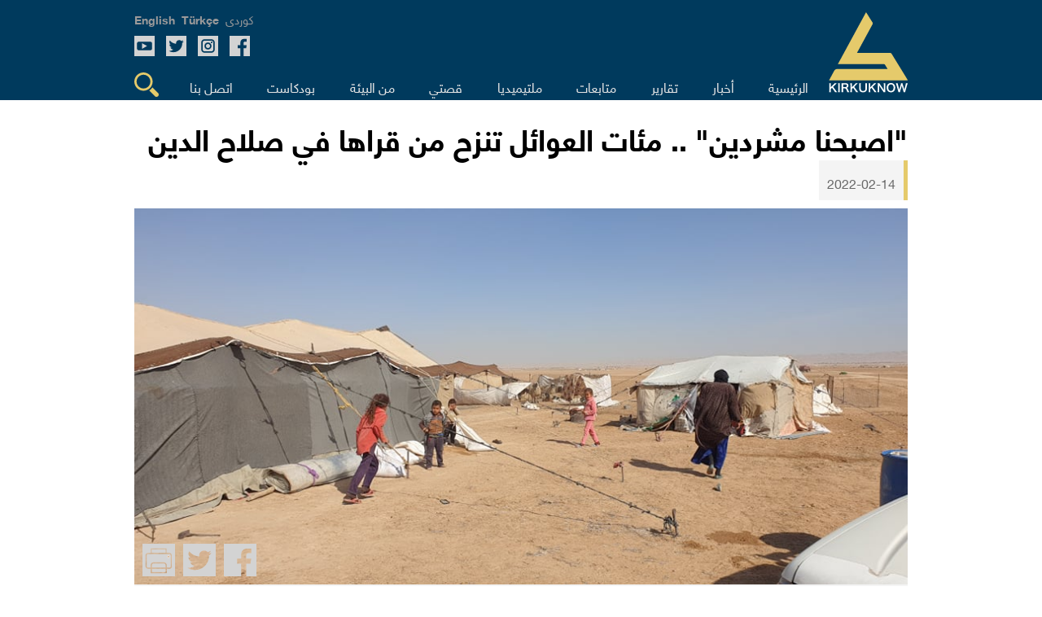

--- FILE ---
content_type: text/html; charset=UTF-8
request_url: https://kirkuknow.com/ar/news/67521
body_size: 6814
content:
<!doctype html>
<html lang="ar">
<head>
    <meta charset="utf-8">
    <meta http-equiv="X-UA-Compatible" content="IE=edge">
    <meta name="viewport" content="width=device-width, initial-scale=1">
    <meta name="google-site-verification" content="SxBUCcbEIDZjCmiVyNAkNYgx9M1cBd6cqiTC_l5ASig" />
    <title>"اصبحنا مشردين" .. مئات العوائل تنزح من قراها في صلاح الدين</title>
<meta name="description" content="بدأ سكان خمس قرى بناحية مكحول التابعة لقضاء بيجي في محافظة صلاح الدين بإخلاء منازلهم &quot;بناءً على طلب القوات الأمنية&quot;، حيث وصل عدد العوائل النازحة حتى الآن 337 عائلة.
بدأت موجة النزوح نهاية الاسبوع الماضي، ويقول النازحون بأن قيادة العمليات المشتركة في صلاح الدين أبلغت سكان...">
<meta name="keywords" content="">
<link rel="canonical" href="https://kirkuknow.com/ar/news/67521">
<link rel="alternate" hreflang="kurdish" href="https://kirkuknow.com/ku">
<meta property="og:title" content="&quot;اصبحنا مشردين&quot; .. مئات العوائل تنزح من قراها في صلاح الدين">
<meta property="og:description" content="بدأ سكان خمس قرى بناحية مكحول التابعة لقضاء بيجي في محافظة صلاح الدين بإخلاء منازلهم &quot;بناءً على طلب القوات الأمنية&quot;، حيث وصل عدد العوائل النازحة حتى الآن 337">
<meta property="og:image" content="https://kirkuknow.com/uploads/26/49.jpg">
<meta property="og:site_name" content="كركوك ناو">
<meta property="og:url" content="https://kirkuknow.com/ar/news/67521">
<meta property="og:local" content="ar">
<meta property="og:type" content="article">

<meta name="twitter:title" content="&quot;اصبحنا مشردين&quot; .. مئات العوائل تنزح من قراها في صلاح الدين">
<meta name="twitter:description" content="بدأ سكان خمس قرى بناحية مكحول التابعة لقضاء بيجي في محافظة صلاح الدين بإخلاء منازلهم &quot;بناءً على طلب القوات الأمنية&quot;، حيث وصل عدد العوائل النازحة حتى الآن 337">
<meta name="twitter:card" content="summary_large_image">
<meta name="twitter:site" content="@">
<meta name="twitter:url" content="https://kirkuknow.com/ar/news/67521">
<script type="application/ld+json">{"@context":"https://schema.org","@type":"WebPage","name":"\"اصبحنا مشردين\" .. مئات العوائل تنزح من قراها في صلاح الدين","description":"بدأ سكان خمس قرى بناحية مكحول التابعة لقضاء بيجي في محافظة صلاح الدين بإخلاء منازلهم \"بناءً على طلب القوات الأمنية\"، حيث وصل عدد العوائل النازحة حتى الآن 337 عائلة.\r\nبدأت موجة النزوح نهاية الاسبوع الماضي، ويقول النازحون بأن قيادة العمليات المشتركة في صلاح الدين أبلغت سكان..."}</script>
    <meta name="robots" content="all">
    <meta property="fb:app_id" content="2143402929323939" />
    <meta property="og:image:type" content="image/jpeg">
    <meta property="og:image:type" content="image/png">
    <meta property="og:image:type" content="image/gif">

    <!-- CSRF Token -->
    <meta name="csrf-token" content="7qp7Uhg46sKBk5zKQUPrMQPHhLdk6hYABxOJrJeC">

    <!-- Google tag (gtag.js) -->
    <script async src="https://www.googletagmanager.com/gtag/js?id=G-4DF662968C"></script>
    <script>
        window.dataLayer = window.dataLayer || [];
        function gtag(){dataLayer.push(arguments);}
        gtag('js', new Date());

        gtag('config', 'G-4DF662968C');
    </script>
    <!--Kurdish-and-Arabic-STYLE-->
            <link rel="stylesheet" href="https://kirkuknow.com/assets/css/style_ar.css?v6">
        <link rel="stylesheet" href="https://kirkuknow.com/assets/css/podcast.css?v7">

    
    <link rel="shortcut icon" href="https://kirkuknow.com/assets/img/kirkuknow-logo.ico" type="image/x-icon" />
    <!--jquery-->
    <script src="https://ajax.googleapis.com/ajax/libs/jquery/3.3.1/jquery.min.js"></script>
    <script src="https://kirkuknow.com/assets/js/jquery.besha.js?v4"></script>




















    <!--image-popup-->
    <link href="https://kirkuknow.com/assets/css/lightgallery.css" rel="stylesheet" />
    <link href="https://kirkuknow.com/assets/css/gallery.css" rel="stylesheet" />
    <script type="text/javascript">
        $(document).ready(function() {
            $('#lightgallery').lightGallery();
        });

    </script>
    <script src="https://kirkuknow.com/assets/js/lightgallery.js"></script>
    <script src="https://kirkuknow.com/assets/js/lg-fullscreen.js"></script>
    <script src="https://kirkuknow.com/assets/js/lg-thumbnail.js"></script>
    <script src="https://kirkuknow.com/assets/js/lg-pager.js"></script>
    <script src="https://kirkuknow.com/assets/js/lg-zoom.js"></script>

        <link href="https://kirkuknow.com/assets/css/lightgallery.css" rel="stylesheet" />
    <link href="https://kirkuknow.com/assets/css/gallery.css" rel="stylesheet" />
    <script type="text/javascript">
        $(document).ready(function() {
            $('#lightgallery').lightGallery();
        });

    </script>
    <script src="https://kirkuknow.com/assets/js/lightgallery.js"></script>
    <script src="https://kirkuknow.com/assets/js/lg-fullscreen.js"></script>
    <script src="https://kirkuknow.com/assets/js/lg-thumbnail.js"></script>
    <script src="https://kirkuknow.com/assets/js/lg-pager.js"></script>
    <script src="https://kirkuknow.com/assets/js/lg-zoom.js"></script>
    <script type="application/ld+json">
        {
            "@context": "https://schema.org",
            "@type": "Organization",
            "name": "Kirkuknow",
            "url": "http://www.kirkuknow.com",
            "sameAs": [
                "https://www.facebook.com/KirkukNowKurdish",
                "https://www.instagram.com/kirkuknow",
                "https://mobile.twitter.com/kirkuknow_dt",
                "https://www.youtube.com/user/kirkuknow"
            ]
        }

    </script>


</head>
</head>
<body>
<div id="fb-root"></div>
<script>
    (function(d, s, id) {
        var js, fjs = d.getElementsByTagName(s)[0];
        if (d.getElementById(id)) return;
        js = d.createElement(s);
        js.id = id;
        js.src = "https://connect.facebook.net/en_US/sdk.js#xfbml=1&version=v3.0";
        fjs.parentNode.insertBefore(js, fjs);
    }(document, 'script', 'facebook-jssdk'));

</script>
<!--header-->

<header>
    <!--search-->
    <div class="Search-header">
        <form method="GET" action="https://kirkuknow.com/ar/search" accept-charset="UTF-8" class="search-form">
        <div>
            <input type="text" name="str" role="search" placeholder="ابحث" onfocus="">
        </div>
        </form>
    </div>
    <!--information-->
    <div class="header">
        <!--kirkuknow-logo-->
        <div class="logo">
            <a href="https://kirkuknow.com/ar" target="_self">
                <img src="https://kirkuknow.com/assets/img/kirkuknow-logo-k.svg" alt="KirkukNow-Logo">
            </a>
        </div>
        <div class="infoheader">
            <!--language-->
            <div class="languages">
                                    <a href="https://kirkuknow.com/ku" target="_self">
                        <span>كوردی</span>
                    </a>
                                                                    <a href="https://kirkuknow.com/tr" target="_self">
                        <span class="turkmen">Türkçe</span>
                    </a>
                                                    <a href="https://kirkuknow.com/en" target="_self">
                        <span class="turkmen">English</span>
                    </a>
                            </div>
            <!--Social-icon-->
            <div class="icons">
                <ul>
                    <li> <a href="https://www.facebook.com/Kirkuknow/" target="_blank"><img src="https://kirkuknow.com/assets/img/icon/facebook.svg" alt="FB"></a></li>

                    <li><a href="https://www.instagram.com/kirkuknow" target="_blank"><img src="https://kirkuknow.com/assets/img/icon/instagram.svg" alt="Instagram"></a></li>

                    <li><a href="https://mobile.twitter.com/kirkuknow_dt" target="_blank"><img src="https://kirkuknow.com/assets/img/icon/twitter.svg" alt="Twitter"></a></li>

                    <li><a href="https://www.youtube.com/user/kirkuknow" target="_blank"><img src="https://kirkuknow.com/assets/img/icon/youtube.svg" alt="YT"></a></li>

                </ul>
            </div>
            <div class="responsive-menu">
                <!--menu-responsive-->
                <ul>
                    <a href="https://kirkuknow.com/ar" target="_self">
                        <li>الرئيسية</li>
                    </a>
                                        
                                                    <a href="https://kirkuknow.com/ar/news?category=2" target="_self">
                                <li>أخبار</li>
                            </a>
                                            
                                                    <a href="https://kirkuknow.com/ar/news?category=3" target="_self">
                                <li>تقاریر</li>
                            </a>
                                            
                                                    <a href="https://kirkuknow.com/ar/news?category=5" target="_self">
                                <li>متابعات</li>
                            </a>
                                                                <a href="https://kirkuknow.com/ar/video" target="_self">
                        <li>فيدیو</li>
                    </a>
                    <a href="https://kirkuknow.com/ar/gallery" target="_self">
                        <li>صور</li>
                    </a>

                    <a href="https://kirkuknow.com/ar/myStory" target="_self">
                        <li>قصتي</li>
                    </a>
                    <a href="https://kirkuknow.com/ar/fromPeople" target="_self">
                        <li>من البیئة</li>
                    </a>
                                            <a href="https://kirkuknow.com/ar/transition}" target="_self">
                            <li>العراق ينتخب</li>
                        </a>
                                                                <a href="https://kirkuknow.com/ar/contactUs" target="_self">
                            <li>اتصل بنا</li>
                        </a>
                                    </ul>
                <!--responsive-icon-->
                <span id="responsive-menu">
                        <img src="https://kirkuknow.com/assets/img/icon/menu.svg" alt="">
                    </span>
                <!--search-icon-->
                <span class="search-menu">
                        <img src="https://kirkuknow.com/assets/img/icon/search.svg" alt="">
                    </span>
            </div>
            <!--menu-->
            <nav>
                <ul>
                    <a href="https://kirkuknow.com/ar" target="_self">
                        <li>الرئيسية</li>
                    </a>
                                        
                                                    <a href="https://kirkuknow.com/ar/news?category=2" target="_self">
                                <li>أخبار</li>
                            </a>
                                            
                                                    <a href="https://kirkuknow.com/ar/news?category=3" target="_self">
                                <li>تقاریر</li>
                            </a>
                                            
                                                    <a href="https://kirkuknow.com/ar/news?category=5" target="_self">
                                <li>متابعات</li>
                            </a>
                                                                <a href="#" target="_self">
                        <li id="t-menu">
                            ملتیمیدیا
                        </li>

                    </a>
                    <div class="sub-menu" id="submenu">
                        <a href="https://kirkuknow.com/ar/video" target="_self">
                            فيدیو
                        </a>
                        <a href="https://kirkuknow.com/ar/gallery" target="_self">
                            صور
                        </a>
                    </div>
                    <a href="https://kirkuknow.com/ar/myStory" target="_self">
                        <li>قصتي</li>
                    </a>
                    <a href="https://kirkuknow.com/ar/fromPeople" target="_self">
                        <li>من البیئة</li>
                    </a>
                    <a href="https://kirkuknow.com/ar/podcast" target="_self">
                        <li>بودكاست</li>
                    </a>
                                            <a href="https://kirkuknow.com/ar/contactUs" target="_self">
                            <li>اتصل بنا</li>
                        </a>
                    
                    <a href="#" target="_self">
                        <li class="search-menu"><img src="https://kirkuknow.com/assets/img/icon/search.svg" alt="Search">
                        </li>
                    </a>
                </ul>
            </nav>
        </div>
    </div>
</header>


    <div class="main-details" >
        <div class="details-top">
                            <h2>"اصبحنا مشردين" .. مئات العوائل تنزح من قراها في صلاح الدين</h2>
                        <ul>
                <li>2022-02-14</li>
            </ul>

            <figure>

                <div class="mainfoto">
                                            <img src="https://kirkuknow.com/uploads/26/49.jpg" about="&quot;اصبحنا مشردين&quot; .. مئات العوائل تنزح من قراها في صلاح الدين">
                    

                    <div class="social-share">
                        <div>
                            <a href="https://www.facebook.com/sharer/sharer.php?u=https://kirkuknow.com/ar/news/67521" target="_blank" class="facebook customer share"><img src="https://kirkuknow.com/assets/img/icon/facebook.svg" alt="FB"></a>
                        </div>

                        <div>
                            <a href="https://twitter.com/intent/tweet?text=&quot;اصبحنا مشردين&quot; .. مئات العوائل تنزح من قراها في صلاح الدين&url=https://kirkuknow.com/ar/news/67521" target="_blank" class="twitter customer share"><img src="https://kirkuknow.com/assets/img/icon/twitter.svg" alt="Twitter"></a>
                        </div>
                        <div>
                            <a class="print-preview"><img src="https://kirkuknow.com/assets/img/icon/print.svg" alt="FB"></a>
                        </div>
                    </div>
                </div>

                <figcaption>صلاح الدين/ 13 شباط 2022/ خيم العائلات النازحة في عراء  ناحية مكحول   تصوير: إعلام جمعية الهلال الاحمر العراقي</figcaption>

            </figure>
            <h1><a href="https://kirkuknow.com/ar/news?notifier=%D9%83%D8%A7%D8%B1%D9%88%D8%A7%D9%86%20%D8%A7%D9%84%D8%B5%D8%A7%D9%84%D8%AD%D9%8A">كاروان الصالحي</a></h1>
        </div>
        <article>
            <div class="details-news">
                <p>بدأ سكان خمس قرى بناحية مكحول التابعة لقضاء بيجي في محافظة صلاح الدين بإخلاء منازلهم "بناءً على طلب القوات الأمنية"، حيث وصل عدد العوائل النازحة حتى الآن 337 عائلة.</p>
<p>بدأت موجة النزوح نهاية الاسبوع الماضي، ويقول النازحون بأن قيادة العمليات المشتركة في صلاح الدين أبلغت سكان القرى بضرورة إخلاء منازلهم لأن: "حياتنا في خطر والمنطقة تشهد فراغاً أمنياً".</p>
<p>فاطمة علي، من سكنة قرية أم ذيابة –إحدى قرى ناحية مكحول التي تعرضت للإخلاء- قالت لـ(كركوك ناو)، إن " القوات الأمنية في صلاح الدين طلبت منا مغادرة المنطقة بداعي وجود خطر على سلامتنا، حيث تركنا منازلنا وممتلكاتنا وراءنا وأصبحنا مشردين، أوضاعنا مزرية ونحتاج المساعدة، كون لدينا أطفال صغار ونساء حوامل، لذا نناشد المنظمات والحكومة بإيصال المساعدات الفورية إلينا".</p>
<p>العوائل النازحة نصبت خيماً في منطقة قريبة من ناحية مكحول، فيما أوصلت فرق منظمة الهلال الأحمر بعض المساعدات اليهم، مثل الخيم ومياه الشرب عن طريق الصهاريج المتنقلة".</p>
<p>علي مجبل، أحد نازحي قرى مكحول قال بأنهم اضطروا لإخلاء قراهم بطلب من القوات الأمنية، ويضيف: " جميعنا كنا منشغلين بالزراعة وتربية المواشي، وزعوا علينا الخيم ولا ندري ماذا سيحدث لنا مستقبلاً".</p>
<figure class="image"><img src="/uploads/26/tinymce/tkretawarajpg.jpg" alt="" />
<figcaption>صلاح الدين/ 13 شباط 2022/ فرق الهلال الأحمر العراقي تسقي المواشي التي جلبتها بعض العوائل النازحة معها تصوير: إعلام جمعية الهلال الأعمر العراقي</figcaption>
</figure>
<p>سكان القرى الخمس جميعهم من العرب السنة، هذه هي المرة الثانية التي يضطرون فيها للنزوح، المرة الأولى كانت حين بسط مسلحو تنظيم الدولة الاسلامية في العراق والشام (داعش) سيطرتهم على المنطقة.</p>
<p> في الفترة من أواسط 2014 حتى أواخر 2017 اجتاح تنظيم داعش مناطق شاسعة من العراق من ضمنها مدينة تكريت، مركز محافظة صلاح الدين.</p>
<p>رسول جاسم، مدير ناحية مكحول التابعة لقضاء بيجي، قال لـ(كركوك ناو)، ان "تلك القرى الخمس أخليت بناءً على طلب قيادة العمليات المشتركة في صلاح الدين، لان هناك فراغات أمنية في المنطقة وهو ما يعرض سكانها لخطر إرهابيي داعش".</p>
<blockquote>
<p>أعداد النازحين تتزايد يومياً.. </p>
<p>ستضطر العوائل النازحة للانتظار أربعة اشهر على الأقل</p>
</blockquote>
<p>تقع القرى الخمس شمال غرب مدينة تكريت، وهي تحاذي قضاء الحويجة التابع لمحافظة كركوك من الشرق، وتمتد حتى حدود محافظة الانبار من الغرب.</p>
<p>بصورة عامة، تقع تلك القرى خلف آخر نقطة تفتيش للقوات الأمنية وهي منطقة مترامية الأطراف.</p>
<p>مراسل كركوك ناو اتصل بـ(رياض المالكي)، مسؤول إعلام قيادة العمليات المشتركة في صلاح الدين، لكنه لم يفصح عن أية معلومات بشأن المستجدات التي تشهدها المنطقة.</p>
<p>وفقاً لآخر احصائية لجمعية الهلال الأحمر العراقي/ فرع تكريت، وصل عدد العوائل التي نزحت لغاية يوم الأحد، 13 شباط 2022، الى 337 عائلة، بواقع ألف و 500 شخص.</p>
<p>مدير فرع تكريت لجمعية الهلال الأحمر العراقي ، حيدر قاسم، ، قال لـ(كركوك ناو)، ان  " موجة النزوح بدأت منذ أربعة أيام، زودنا العوائل النازحة بالخيم، كانت العوائل تعاني من عدم توفر مياه الشرب خلال اليومين الأولين، لكننا تمكننا من إيصال مياه الشرب إليها، إضافةَ الى المساعدات الغذائية، البطانيات والأفرشة".</p>
<p>واضاف، ان " أعداد النازحين تتزايد يومياً، حسب المعلومات التي لدينا سيكون نزوحاً مؤقتاً، لكن لا نعرف كم سيستغرق بالضبط".</p>
<p>لكن مدير ناحية مكحول قال، "حسب متابعاتنا، ستضطر العوائل النازحة للانتظار أربعة اشهر على الأقل، حتى يتم وضع خطط لتأمين مناطقهم".</p>
<p> </p>
<p> </p>
<p> </p>
                                    <section>
                        <div>
                            <div id="lightgallery">
                                                                    <em data-responsive="https://kirkuknow.com/uploads/news/2022/02/042754273539198_350282073438362_6602436882306350994_n.jpg" data-src="https://kirkuknow.com/uploads/news/2022/02/042754273539198_350282073438362_6602436882306350994_n.jpg" data-sub-html="&lt;h4&gt; ">
                                        <a href="">
                                            <img src="https://kirkuknow.com/uploads/thumbs//news/2022/02/203x115_042754273539198_350282073438362_6602436882306350994_n.jpg" class="img-responsive">
                                        </a>
                                    </em>
                                                                    <em data-responsive="https://kirkuknow.com/uploads/news/2022/02/042754273609505_691713861833771_7035244976053146988_n.jpg" data-src="https://kirkuknow.com/uploads/news/2022/02/042754273609505_691713861833771_7035244976053146988_n.jpg" data-sub-html="&lt;h4&gt; ">
                                        <a href="">
                                            <img src="https://kirkuknow.com/uploads/thumbs//news/2022/02/203x115_042754273609505_691713861833771_7035244976053146988_n.jpg" class="img-responsive">
                                        </a>
                                    </em>
                                                                    <em data-responsive="https://kirkuknow.com/uploads/news/2022/02/042754273729063_449665576790766_1807924625784396294_n.jpg" data-src="https://kirkuknow.com/uploads/news/2022/02/042754273729063_449665576790766_1807924625784396294_n.jpg" data-sub-html="&lt;h4&gt; ">
                                        <a href="">
                                            <img src="https://kirkuknow.com/uploads/thumbs//news/2022/02/203x115_042754273729063_449665576790766_1807924625784396294_n.jpg" class="img-responsive">
                                        </a>
                                    </em>
                                                            </div>
                        </div>
                    </section>
                                                                    <div style="width: 100% !important; margin-top: 30px; margin-bottom: 30px ">
                        
                    </div>
                    <div class="clearfix"></div>
                                            </div>
            <aside>
    <h2>أخبار اخرى</h2>
            <div>
            <a href="https://kirkuknow.com/ar/news/71408" target="_self">
                <figure>
                    <img src="https://kirkuknow.com/uploads/thumbs//2024/110x62_5231474663265864629.jpg" alt="بعد تراجع عدد مقاعد الكورد في كركوك&lt;br&gt;اتهامات متبادلة بين البارتي واليكتي بالمسؤولية">
                </figure>
            </a>
            <a href="https://kirkuknow.com/ar/news/71408" target="_self">
                <p>بعد تراجع عدد مقاعد الكورد في كركوك<br>اتهامات متبادلة بين البارتي واليكتي بالمسؤولية</p>
            </a>
        </div>
            <div>
            <a href="https://kirkuknow.com/ar/news/71406" target="_self">
                <figure>
                    <img src="https://kirkuknow.com/uploads/thumbs//2024/110x62_naxoshkhana.jpg" alt="الشورجة وسط دخان &quot;السرطان&quot;&lt;br&gt;محرقة مركز للأورام تهدد سكان عدة أحياء في كركوك">
                </figure>
            </a>
            <a href="https://kirkuknow.com/ar/news/71406" target="_self">
                <p>الشورجة وسط دخان "السرطان"<br>محرقة مركز للأورام تهدد سكان عدة أحياء في كركوك</p>
            </a>
        </div>
            <div>
            <a href="https://kirkuknow.com/ar/news/71402" target="_self">
                <figure>
                    <img src="https://kirkuknow.com/uploads/thumbs//2024/110x62_5231474663265865489.jpg" alt="تساووا في المقاعد واختلفوا في الأصوات&lt;br&gt;رغم ازدياد أصواتهم... الكورد في كركوك يخسرون مقعداً برلمانياً">
                </figure>
            </a>
            <a href="https://kirkuknow.com/ar/news/71402" target="_self">
                <p>تساووا في المقاعد واختلفوا في الأصوات<br>رغم ازدياد أصواتهم... الكورد في كركوك يخسرون مقعداً برلمانياً</p>
            </a>
        </div>
            <div>
            <a href="https://kirkuknow.com/ar/news/71398" target="_self">
                <figure>
                    <img src="https://kirkuknow.com/uploads/thumbs//2024/110x62_af03ada8-bca5-4781-801a-59016c952a0d.jpg" alt="الانتخابات البرلمانية العراقية انتهت&lt;br&gt;كفاءة الأجهزة وقلة الشكاوى كانت من الجوانب الإيجابية">
                </figure>
            </a>
            <a href="https://kirkuknow.com/ar/news/71398" target="_self">
                <p>الانتخابات البرلمانية العراقية انتهت<br>كفاءة الأجهزة وقلة الشكاوى كانت من الجوانب الإيجابية</p>
            </a>
        </div>
        <a href="https://kirkuknow.com/ar/news" target="_self">
        <h5>أكثر
        </h5>
    </a>
</aside>
        </article>
    </div>



<button onclick="topFunction()" id="myBtn" title="Go to top">&uarr;</button>
<div class="f-header">
    <section>
        <div>
            <form class="ajax" action="https://kirkuknow.com/ar/newsletter" method="post">
                <input type="hidden" name="_token" value="7qp7Uhg46sKBk5zKQUPrMQPHhLdk6hYABxOJrJeC">                <div rel="ajax-msg"></div>
                <input type="text" name="email" placeholder="أدخل البريد الإلكتروني‌">
                <button type="submit" name="action"  value="register">اشتراك</button>
            </form>
        </div>
        <div class="f-icons">
            <ul>
                <li> <a href="https://www.facebook.com/Kirkuknow/" target="_blank"><img src="https://kirkuknow.com/assets/img/icon/facebook.svg" alt="FB"></a></li>

                <li><a href="https://www.instagram.com/kirkuknow" target="_blank"><img src="https://kirkuknow.com/assets/img/icon/instagram.svg" alt="Instagram"></a></li>

                <li><a href="https://mobile.twitter.com/kirkuknow_dt" target="_blank"><img src="https://kirkuknow.com/assets/img/icon/twitter.svg" alt="Twitter"></a></li>

                <li><a href="https://www.youtube.com/user/kirkuknow" target="_blank"><img src="https://kirkuknow.com/assets/img/icon/youtube.svg" alt="YT"></a></li>

            </ul>
        </div>
    </section>
</div>
<footer>
    <section>
        <div>
            <artical>
                <div>
                        <span>
                            <a href="https://kirkuknow.com/ar/news?category=2" target="_self">أخبار</a>
                        </span>
                    <span>
                            <a href="https://kirkuknow.com/ar/news?category=3" target="_self">تقاریر</a>
                        </span>
                    <span>
                            <a href="https://kirkuknow.com/ar/news?category=4" target="_self">متابعات</a>
                        </span>
                </div>
                <div>
                        <span>
                            <a href="https://kirkuknow.com/ar/myStory" target="_self">قصتي</a>
                        </span>
                    <span>
                            <a href="https://kirkuknow.com/ar/fromPeople" target="_self">من البیئة‌</a>
                        </span>
                    <span>
                            <a href="https://kirkuknow.com/ar/gallery" target="_self">صور</a>
                        </span>
                </div>
                <div>
                        <span>
                            <a href="https://kirkuknow.com/ar/video" target="_self">فيدیو</a>
                        </span>
                    <span>
                            <a href="https://kirkuknow.com/ar/contactUs" target="_self">اتصل بنا</a>
                        </span>
                    <span>
                            <a href="https://kirkuknow.com/ar/aboutUs" target="_self">من نحن</a>
                        </span>
                </div>
            </artical>
            <em class="partner">
                <img src="https://kirkuknow.com/assets/img/partner.png" alt="DW">
            </em>
        </div>
        <div class="map">
            <h2>الأخبار الخاصة ب<br />(المناطق المتنازع<br />عليها) </h2>
            <figure>
                <img src="https://kirkuknow.com/assets/img/country.svg" alt="map">
            </figure>
        </div>
    </section>
</footer>
<div class="f-footer">
    <section>
        <div class="copyright">
            <div class="footer-copyrights-logo">
                <a href="https://kirkuknow.com/ar" target="_self">
                    <img src="https://kirkuknow.com/assets/img/logo.png" width="60px" alt="KirkukNow-Logo">
                </a>
            </div>
            <div class="footer-copyright-text">
                <span class="footer-copy-fix">KIRKUKNOW ©Copyright 2021</span><br>
                <span class="footer-copy-txt">جميع الحقوق محفوظة</span>
            </div>
        </div>
    </section>
</div>
<script>
    // When the user scrolls down 20px from the top of the document, show the button
    window.onscroll = function() {scrollFunction()};

    function scrollFunction() {
        if (document.body.scrollTop > 20 || document.documentElement.scrollTop > 20) {
            document.getElementById("myBtn").style.display = "block";
        } else {
            document.getElementById("myBtn").style.display = "none";
        }
    }

    // When the user clicks on the button, scroll to the top of the document
    function topFunction() {
        document.body.scrollTop = 0;
        document.documentElement.scrollTop = 0;
    }
</script>
<script src="https://kirkuknow.com/assets/js/custom.js"></script>
<script>
    $('.print-preview').click(function(){
        $('.main-details').printElement({
        });
    })
</script>
<script>
    // Get the modal
    var modal = document.getElementById("myModal");

    // Get the button that opens the modal
    var btn = document.getElementById("myBtn");

    // Get the <span> element that closes the modal
    var span = document.getElementsByClassName("close")[0];

    // When the user clicks on the button, open the modal
    window.onload = function() {
        modal.style.display = "block";
    }

    // When the user clicks on <span> (x), close the modal
    span.onclick = function() {
        modal.style.display = "none";
    }

    // When the user clicks anywhere outside of the modal, close it
    window.onclick = function(event) {
        if (event.target == modal) {
            modal.style.display = "none";
        }
    }
</script>
</body>
</html>


--- FILE ---
content_type: text/css
request_url: https://kirkuknow.com/assets/css/podcast.css?v7
body_size: 2669
content:
/* PODCAST */
/* www.kawcode.com */
:root {
    --main-color: #003A5D;
    --second-color: #E5CA6A;
    --size: 1.2;
    --bg-color: #fff;
    --text-color: #fff;
    --footer-color: #d6d6d6;
    --footer-line: #425680;
    --bg-hsla: hsla(0, 0%, 100%, 0.315);
    --transition-1: all 0.5s ease-in-out;
    --transition-2: all 0.3s ease-in-out;
    --border-bottom: 2px solid rgba(163, 163, 163, 0.486);
}

.flex {
    display: -webkit-flex;
    display: -ms-flexbox;
    display: flex;
    flex-direction: row;
    -webkit-flex-wrap: wrap;
    -ms-flex-wrap: wrap;
    flex-wrap: wrap;
    justify-content: flex-start;
    align-items: flex-start;
    /* negative margin */
    position: relative;
}

.column {
    display: -webkit-box;
    display: -moz-box;
    display: -ms-flexbox;
    display: -webkit-flex;
    display: flex;
    flex-direction: column;
}

.bg-big {
    min-width: 100%;
    min-height: 100%;
    background-size: cover;
    background-position: center center;
    background-repeat: no-repeat;
    justify-content: center;
    position: fixed;
    top: 0;
    left: 0;
    background-image: url(../images/pexels-dmitry-demidov-3783471.jpg);
    opacity: 0.4;
    z-index: 0;
}
header, .f-header, footer, .f-footer{
    position: relative;
    z-index: 9;
}

.article-bg {
    z-index: 0;
    background: rgb(0, 58, 93);
    background: -moz-linear-gradient(133deg, rgba(0, 58, 93, 0.3435574913559174) 0%, rgba(255, 192, 83, 0.545) 37%, rgb(255, 204, 18) 100%);
    background: -webkit-linear-gradient(133deg, rgba(0, 58, 93, 0.3435574913559174) 0%, rgba(156, 112, 35, 0.545) 37%, rgba(204, 177, 74, 0.267927239255077) 100%);
    background: linear-gradient(133deg, rgba(0, 57, 93, 0.692) 0%, rgba(65, 58, 56, 0.664) 37%, rgba(255, 207, 16, 0.822) 100%);
    filter: progid:DXImageTransform.Microsoft.gradient(startColorstr="#003a5d", endColorstr="#ccb14a", GradientType=1);
}

/* main */
.k__podcast {
    display: grid;
    grid-template-columns: 950px;
    justify-content: center;
    z-index: 7;
    position: relative;
    margin-top: 20px;
}
.swiper {
    width: 100%;
    height: 100%;
}

.swiper-slide {
    text-align: center;
    font-size: 18px;
    background: #fff;
    display: flex;
    justify-content: center;
    align-items: center;
    display: grid;
    border-radius: 0 0 10px 10px;
    transition: var(--transition-2);
    background-color: var(--bg-hsla);
    border-bottom: var(--border-bottom);
}

.swiper-slide img {
    display: block;
    width: 100%;
    height: 100%;
    object-fit: cover;
    border-radius: 0 0 10px 10px;
    transition: var(--transition-2);
    background-color: var(--bg-hsla);
    border-bottom: var(--border-bottom);
}
.k__podcast-serie-link{
    display: grid;
    align-self: center;
    width: 220px;
    text-align: center;
}
.k__podcast-serie-link a{
    color: #999;
    font-size: 1.5rem;
    text-decoration: underline;
}
.k__podcast-text {
    display: grid;
    grid-template-columns: auto;
    max-width: max-content;
    align-self: center;
}

.k__podcast-text-p {
    background-color: var(--bg-hsla);
    border-bottom: var(--border-bottom);
    padding: 40px 20px;
    border-radius: 0 0 10px 10px;
    font-size: calc(var(--size)*1.1rem);
}

.k__podcast-title-text {
    color: var(--main-color);
    font-size: calc(var(--size)*1.7rem);
    margin: 20px 0;
}

.k__podcast-title {
    color: var(--main-color);
    font-size: calc(var(--size)*1.3rem);
    margin: 20px 0;
    border-right: 5px solid var(--second-color);
    padding-right: 10px;
}

.k__podcast-voice {
    display: flex;
    width: 100%;
    height: auto;
    position: fixed;
    bottom: 0;
    z-index: 999;
}

/* list candident */

.k__present {
    justify-content: flex-start;
    align-items: flex-start;
}

.k__present-show {
    width: 220px;
    margin: 0 10px;
    transition: var(--transition-2);
    position: relative;
    margin-bottom: 20px;
}

.k__present-show-image {
    width: 100%;
    height: auto;
    display: block;
    border-radius: 10px 10px 0 0;
    transition: var(--transition-2);
}

.k__present-show:hover {
    transform: translateY(20px) scale(1.1);
}

.k__present-show:last-child:hover {
    transform: translateX(20px) scale(1.1);
}

.k__present-show:first-child {
    z-index: 9;
}

.k__present-show:first-child:hover {
    transform: translateX(-20px) scale(1.1);
}

.k__present-show:hover .k__present-show-caption {
    transform-origin: 50% 40%;
    transform: translateY(5px);
}

.k__present-show-caption {
    display: grid;
    grid-template-columns: auto;
    color: var(--text-color);
    padding: 10px;
    border-radius: 0 0 10px 10px;
    margin-top: 5px;
    transition: var(--transition-2);
    background-color: var(--bg-hsla);
    border-bottom: var(--border-bottom);
}

.k__present-show-caption-p {
    padding-bottom: 5px;
}

.k__present-show-social {
    justify-content: flex-end;
    align-items: center;
    padding-top: 10px
}

.k__present-show-social-li {
    margin: 0 10px;
    width: 20px;
    height: auto;
}

.k__present-show-social-li img {
    width: 100%;
    height: auto;
    display: block;
}

/* serie */
.k__podcast-serie {
    margin: 0 -10px;
}

.k__podcast-serie-show {
    width: 220px;
    margin: 0 10px;
    transition: var(--transition-2);
    position: relative;
    margin-bottom: 20px;
}

.k__podcast-serie-show:hover {
    transform: translateY(10px);
}

.k__podcast-serie-show:hover .k__podcast-serie-show-caption {
    transition: var(--transition-2);
    text-decoration: underline;
    color: var(--text-color);
    transform: translateY(10px);
    background-color: hsla(0, 0%, 45%, 0.651);
}

.k__podcast-serie-show:hover::before {
    transform: scale(0);
}

.k__podcast-serie-show-image {
    width: 100%;
    height: auto;
    display: block;
    border-radius: 10px 10px 0 0;
    transition: var(--transition-2);
    position: relative;
}

.k__podcast-serie-show-figure {
    width: 100%;
    height: auto;
    display: block;
    border-radius: 10px 10px 0 0;
    transition: var(--transition-2);
    position: relative;
}


.k__podcast-serie-show-caption {
    display: grid;
    grid-template-columns: auto;
    color: #fff !important;
    padding: 10px;
    border-radius: 0 0 10px 10px;
    transition: var(--transition-2);
    background-color: var(--bg-hsla);
    border-bottom: var(--border-bottom);
}

.k__podcast-serie-show-caption-p {
    padding-bottom: 5px;
}

.k__podcast-serie-number {
    position: absolute;
    bottom: 0;
    right: 25px;
    background-color: var(--bg-hsla);
    padding: 0 5px;
    color: var(--text-color);
    font-size: 2rem
}

/* pagination */
.k__pagination {
    margin-top: 30px;
    width: 50%;
    display: grid;
    justify-self: center;
    align-items: end;
}

.k__pagination-ul {
    justify-content: center;
}

.k__pagination-li {
    margin-right: 10px;
    position: relative;
    color: var(--text-color);
}

.k__pagination-li-a {
    background: var(--bg-hsla);
    padding: 0 10px;
    text-align: center;
    font-size: 1.3rem;
}

.k__pagination-li-a::after {
    content: '\00a0';
    width: 0;
    height: 0;
    background: rgba(153, 153, 153, 0.212);
    position: absolute;
    bottom: 0;
    right: 0;
    transform-origin: right;
    overflow: hidden;
    transition: var(--transition-2);
}

.k__pagination-li-a:hover::after {
    animation: ho .2s ease-in-out;
}

@keyframes ho {
    0% {
        width: 100%;
        height: 100%;
    }

    100% {
        width: 100%;
        height: 0%;
    }
}
footer{
    z-index: 0;
}

/* iPad pro 12 (2020) */
@media only screen and (max-width: 1190px) {
    .header {
        width: 98%;
        justify-content: space-between;
    }

    .assets {
        display: flex;
        width: 87%;
        justify-content: space-between;
    }

    .header__search {
        top: 95px;
    }

    .header__search-max {
        min-width: 98%;
    }

    .k__search-search {
        margin-left: 10px;
    }

    .header__nav-li {
        margin: 0 0 0 20px;
        font-size: calc(var(--size)*.98rem);
    }

    .k__present {
        justify-content: flex-start;
        align-items: flex-start;
    }

    .k__present-show {
        width: 23%;
    }

    /* main */
    .k__podcast {
        grid-template-columns: 98%;
    }

    /* serie */
    .k__podcast-serie-show {
        width: 23%;
    }

    .k__podcast-serie-number {
        position: absolute;
        bottom: 0;
        right: 25px;
        background-color: var(--bg-hsla);
        padding: 5px 10px;
        color: #fff;
        font-size: 2rem
    }
}
/* iPad pro 12 (2020) */
@media only screen and (max-width: 1103px) {

    .assets {
        display: none;
    }

    .hamburger {
        display: flex;
    }

    .k__present-show {
        width: 23%;
    }

    /* main */
    .k__podcast {
        grid-template-columns: 95%;
    }

    /* serie */
    .k__podcast-serie-show {
        width: 23%;
    }
}

/* iPad pro 12 */
@media only screen and (max-width: 1024px) {

    .k__present-show {
        width: 22.98%;
    }

    /* serie */
    .k__podcast-serie-show {
        width: 22.98%;
    }
}

@media only screen and (max-width: 1000px) {

    .k__present-show {
        width: 22.8%;
    }

    /* serie */
    .k__podcast-serie-show {
        width: 22.8%;
    }
}

/* RESPONSIVE AREA */
/* iPad pro 12 (2020) */
@media only screen and (max-width: 960px) {
    .k__present-show {
        width: 31%;
    }

    /* serie */
    .k__podcast-serie-show {
        width: 31%;
    }
}

@media only screen and (max-width: 900px) {
    .k__present-show {
        width: 31%;
    }

    /* serie */
    .k__podcast-serie-show {
        width: 31%;
    }
}

@media only screen and (max-width: 896px) {

    .k__present-show {
        width: 31%;
    }

    /* serie */
    .k__podcast-serie-show {
        width: 31%;
    }
}

@media only screen and (max-width: 883px) {

    .k__present-show {
        width: 31%;
    }

    /* serie */
    .k__podcast-serie-show {
        width: 31%;
    }
}

/* Galaxy S20 iPad pro 11*/
@media only screen and (max-width: 869px) {

    .k__present-show {
        width: 30.8%;
    }

    /* serie */
    .k__podcast-serie-show {
        width: 30.8%;
    }

    footer {
        padding: 10px 0;
    }
}

/* iPad pro 11 (2021) */
@media only screen and (max-width: 800px) {

    .k__present-show {
        width: 30.7%;
    }

    /* serie */
    .k__podcast-serie-show {
        width: 30.7%;
    }

    footer {
        padding: 10px 0;
    }
}

/* Huawei p30 / iPad mini*/
@media only screen and (max-width: 780px) {
    .k__present-show {
        width: 30.6%;
    }

    /* serie */
    .k__podcast-serie-show {
        width: 30.6%;
    }
}

@media only screen and (max-width: 740px) {
    .k__present-show {
        width: 30.5%;
    }

    /* serie */
    .k__podcast-serie-show {
        width: 30.5%;
    }
}

@media only screen and (max-width: 736px) {
    .k__present-show {
        width: 30.3%;
    }

    /* serie */
    .k__podcast-serie-show {
        width: 30.3%;
    }
}

@media only screen and (max-width: 720px) {
    .k__present-show {
        width: 30.3%;
    }

    /* serie */
    .k__podcast-serie-show {
        width: 30.3%;
    }
}

@media only screen and (max-width: 667px) {
    .k__present-show {
        width: 30.2%;
    }

    /* serie */
    .k__podcast-serie-show {
        width: 30.2%;
    }

}

@media only screen and (max-width: 640px) {
    .k__present-show {
        width: 30%;
    }

    /* serie */
    .k__podcast-serie-show {
        width: 30%;
    }

}

@media only screen and (max-width: 600px) {
    .k__present-show {
        width: 29.9%;
    }

    /* serie */
    .k__podcast-serie-show {
        width: 29.9%;
    }

}

@media only screen and (max-width: 568px) {
    .k__present-show {
        width: 29.7%;
    }

    /* serie */
    .k__podcast-serie-show {
        width: 29.7%;
    }
}

/* iPhone13 */
@media only screen and (max-width: 428px) {

    .k__present {
        width: 100%;
    }

    .k__present-show {
        width: 44%;
    }

    /* serie */

    .k__podcast-serie {
        justify-content: flex-start;
        align-items: flex-start;
    }

    .k__podcast-serie-show {
        width: 44%;
    }

    /* pagination */
    .k__pagination {
        width: 100%;
    }

    .k__pagination-li {
        margin-right: 5px;
    }

    /* footer */
    .footer {
        margin-top: 70px;
    }

    .footer__top {
        width: 95%;
        margin-top: 20px;
    }

    .footer__bottom {
        flex-direction: column;
        margin: 50px 0;
        padding-top: 20px;
    }

    .k__map {
        flex-direction: column;
        align-items: center;
    }

    .k__map-figure {
        width: 100%;
        height: auto;
        position: relative;
        margin-top: 10px;
    }

    .footer__right {
        width: 100%;
        margin-top: 0;

    }

    .k__nav-footer {
        display: grid;
        grid-template-columns: auto auto;
        margin-top: 20px;
    }

    .k__social-a {
        width: 20%;
        margin: 0 10px;
    }

    .footer__podcast {
        display: flex;
        flex-direction: column;
        justify-content: flex-start;
        align-items: flex-start;
    }

    .footer__podcast-p {
        font-size: 1rem;
        margin-right: 0;
        color: #fff;

    }

    .partner-logo {
        width: 100%;
        height: auto;
    }
}

/* iPhone 6/7/8 plus */
@media only screen and (max-width: 414px) {

    .k__present-show {
        width: 45%;
    }

    .k__podcast-serie-show {
        width: 45%;
    }
}

/* Google pixel */
@media only screen and (max-width: 393px) {

    .k__present-show {
        width: 44.8%;
    }

    .k__podcast-serie-show {
        width: 44.8%;
    }
}

/* iPhoneX/XS/6/7/8 */
@media only screen and (max-width: 375px) {

    .k__present-show {
        width: 44.6%;
    }

    .k__podcast-serie-show {
        width: 44.6%;
    }
}

/* Huawei p30/ Galaxy S9*/
@media only screen and (max-width: 360px) {

    .k__present-show {
        width: 44.4%;
    }

    .k__podcast-serie-show {
        width: 44.4%;
    }

    .footer__top {
        width: 90%;
        margin-top: 30px;
    }

    .k__map-figure {
        width: 330px;
        margin-top: 40px;
    }
}

/* iPhone 5/SE */
@media only screen and (max-width: 320px) {
    .k__podcast {
        grid-template-columns: 90%;

    }

    .hamburger__menu {
        position: absolute;
        overflow: auto;
    }

    .k__present {
        justify-content: center;
        align-items: center;
    }

    .k__present-show {
        width: 80%;

    }

    /* serie */

    .k__podcast-serie {
        justify-content: center;
        align-items: center;
    }

    .k__podcast-serie-show {
        width: 80%;
    }

    /* pagination */
    .k__pagination {
        width: 100%;
    }

    .k__pagination-li {
        margin-right: 5px;
    }

    /* footer */
    footer {
        margin-top: 70px;
    }

    .footer__top {
        width: 100%;
    }

    .footer__bottom {
        flex-direction: column;
        margin-top: 50px;
        padding-top: 20px;
    }

    .k__map {
        flex-direction: column;
    }

    .footer__right {
        width: 100%;
        margin-top: 0;

    }

    .k__nav-footer {
        display: grid;
        grid-template-columns: auto auto;
        margin-top: 20px;
    }

    .k__social-a {
        width: 20%;
        margin: 0 10px;
    }

    .footer__podcast {
        display: flex;
        flex-direction: column;
        justify-content: flex-start;
        align-items: flex-start;
    }

    .footer__podcast-p {
        font-size: 1rem;
        margin-right: 0;
        color: #fff;

    }
}


--- FILE ---
content_type: image/svg+xml
request_url: https://kirkuknow.com/assets/img/icon/print.svg
body_size: 1279
content:
<?xml version="1.0" encoding="utf-8"?>
<!-- Generator: Adobe Illustrator 20.0.0, SVG Export Plug-In . SVG Version: 6.00 Build 0)  -->
<svg version="1.1" id="Layer_1" xmlns="http://www.w3.org/2000/svg" xmlns:xlink="http://www.w3.org/1999/xlink" x="0px" y="0px"
	 viewBox="0 0 24.8 24.8" style="enable-background:new 0 0 24.8 24.8;" xml:space="preserve">
<style type="text/css">
	.st0{fill:#D3D3D3;}
	.st1{fill:#FFFFFF;}
</style>
<g>
	<path class="st0" d="M16.3,15H8.5c-0.7,0-1.3,0.6-1.3,1.3v1.8h10.4v-1.8C17.6,15.6,17,15,16.3,15z"/>
	<rect x="7.2" y="19.1" class="st0" width="10.4" height="2.5"/>
	<rect x="7" y="4.2" class="st0" width="10.7" height="2.7"/>
	<path class="st0" d="M0,0v24.8h24.8V0H0z M22.5,17.2c0,1-0.8,1.8-1.8,1.8h-2.1v3.5H6.2v-3.5H4.1c-1,0-1.8-0.8-1.8-1.8V8.8
		c0-1,0.8-1.8,1.8-1.8h2.2V3.6h12v3.4h2.2c1,0,1.8,0.8,1.8,1.8V17.2z"/>
	<path class="st0" d="M20.7,7.9H4.1c-0.5,0-0.9,0.4-0.9,0.9v8.4c0,0.5,0.4,0.9,0.9,0.9h2.1v-1.8c0-1.2,1-2.2,2.2-2.2h7.9
		c1.2,0,2.2,1,2.2,2.2v1.8h2.1c0.5,0,0.9-0.4,0.9-0.9V8.8C21.5,8.3,21.1,7.9,20.7,7.9z M19.8,10.7c-0.5,0-0.9-0.4-0.9-1
		c0-0.5,0.4-1,0.9-1s0.9,0.4,0.9,1C20.7,10.3,20.3,10.7,19.8,10.7z"/>
	<path class="st1" d="M19.8,8.8c-0.5,0-0.9,0.4-0.9,1c0,0.5,0.4,1,0.9,1s0.9-0.4,0.9-1C20.7,9.2,20.3,8.8,19.8,8.8z M19.8,10.5
		c-0.4,0-0.7-0.3-0.7-0.7s0.3-0.7,0.7-0.7s0.7,0.3,0.7,0.7S20.1,10.5,19.8,10.5z"/>
</g>
</svg>


--- FILE ---
content_type: image/svg+xml
request_url: https://kirkuknow.com/assets/img/quote.svg
body_size: 588
content:
<?xml version="1.0" encoding="utf-8"?>
<!-- Generator: Adobe Illustrator 20.0.0, SVG Export Plug-In . SVG Version: 6.00 Build 0)  -->
<svg version="1.1" id="Layer_1" xmlns="http://www.w3.org/2000/svg" xmlns:xlink="http://www.w3.org/1999/xlink" x="0px" y="0px"
	 viewBox="0 0 124.6 53.2" style="enable-background:new 0 0 124.6 53.2;" xml:space="preserve">
<style type="text/css">
	.st0{fill:#E5CA6A;}
</style>
<g>
	<polygon class="st0" points="96.7,53.2 91.4,44.5 103.1,22 78.6,22 65.4,0 124.6,0 117.8,13.1 117.8,13.1 117.8,13.1 117.8,13.1 	
		"/>
	<polygon class="st0" points="31.3,53.2 26,44.5 37.7,22 13.2,22 0,0 59.3,0 52.4,13.1 52.4,13.1 52.4,13.1 52.4,13.1 	"/>
</g>
</svg>


--- FILE ---
content_type: image/svg+xml
request_url: https://kirkuknow.com/assets/img/kirkuknow-logo-k.svg
body_size: 4028
content:
<?xml version="1.0" encoding="utf-8"?>
<!-- Generator: Adobe Illustrator 20.0.0, SVG Export Plug-In . SVG Version: 6.00 Build 0)  -->
<svg version="1.1" id="Layer_1" xmlns="http://www.w3.org/2000/svg" xmlns:xlink="http://www.w3.org/1999/xlink" x="0px" y="0px"
	 viewBox="0 0 318.9 332" style="enable-background:new 0 0 318.9 332;" xml:space="preserve">
<style type="text/css">
	.st0{fill:#E5CA6B;}
	.st1{fill:#FFFFFF;}
</style>
<g>
	<path class="st0" d="M316,275.4c-21.2-35.2-42.2-70.4-63.5-105.5c-1.1-1.8-4.1-3.2-6.2-3.3c-0.9,0-1.9,0-2.8,0l-129.6-0.1
		c1-1.9,1.7-3.4,2.5-5c19.8-37.1,39.5-74.3,59.3-111.4c1.6-3.1,2-5.4,0-8.6L150.1,0C112.2,71.2,74.7,141.6,36.8,212.7
		c18.2,0,35.6,0,52.9,0c43.5,0,86.9,0,130.4,0c1.8,0,4.4,0.3,5.2,1.4c3.9,5.7,7.3,11.8,11.2,18.3c-2.5,0.1-4,0.3-5.6,0.3
		c-65,0-130,0.2-195.1-0.1c-7.2,0-10.6,1.7-14.4,8.6L1.4,279c105.8,0,210.7,0.1,316.1,0.1C316.8,277.2,316.5,276.2,316,275.4z"/>
	<g>
		<path class="st1" d="M29.2,321.7c2.8,3.7,3.3,4.4,4.6,5.8h-8.5c-0.7-1.4-1.8-3.3-2.9-4.8l-9.1-12.9l-5,5v6.8c0,2.7,0.1,4,0.4,5.9
			H1.9c0.3-2.1,0.4-3.5,0.4-5.9v-24.7c0-2.5-0.1-4-0.4-5.9h6.8c-0.3,1.5-0.4,3.3-0.4,5.9v10.7L20,295.4c1.8-1.8,2.7-2.9,3.6-4.5h8.7
			c-1.3,1.3-2.8,2.8-4.9,4.9l-9.8,10.1L29.2,321.7z"/>
		<path class="st1" d="M44.7,291c-0.3,1.7-0.4,3.2-0.4,5.9v24.7c0,2.7,0.1,4.2,0.4,5.9h-7c0.3-1.7,0.4-3.2,0.4-5.9v-24.7
			c0-2.8-0.1-4.1-0.4-5.9H44.7z"/>
		<path class="st1" d="M74.5,327.5c-0.1-1.1-0.9-3.4-2.4-7.3c-2.5-6.3-4.1-8-7.6-8h-6.8v9.4c0,2.8,0.1,4.2,0.4,6h-6.8
			c0.3-1.9,0.4-3.2,0.4-6v-24.8c0-2.4-0.1-3.8-0.4-6c1.9,0.1,3.4,0.1,5.9,0.1h11c7,0,11,3.5,11,9.6c0,2.9-0.8,5.2-2.3,6.8
			c-1.3,1.3-2.5,1.9-5.1,2.7c2.9,0.9,3.8,2.2,8.3,13c0.4,0.8,1.5,3.3,2.2,4.5L74.5,327.5L74.5,327.5z M66.9,306.9
			c1.7,0,3.3-0.6,4.4-1.7c1-1,1.5-2.3,1.5-4c0-3.3-1.9-5-5.6-5h-9.4v10.7H66.9z"/>
		<path class="st1" d="M114,321.7c2.8,3.7,3.3,4.4,4.6,5.8h-8.5c-0.7-1.4-1.8-3.3-2.9-4.8l-9.1-12.9l-5,5v6.8c0,2.7,0.1,4,0.4,5.9
			h-6.8c0.3-2.1,0.4-3.5,0.4-5.9v-24.7c0-2.5-0.1-4-0.4-5.9h6.8c-0.3,1.5-0.4,3.3-0.4,5.9v10.7l11.7-12.2c1.8-1.8,2.7-2.9,3.6-4.5
			h8.7c-1.3,1.3-2.8,2.8-4.9,4.9l-9.8,10.1L114,321.7z"/>
		<path class="st1" d="M154.1,291c-0.3,1.7-0.4,3.4-0.4,6.2v16.3c0,9.5-5.6,14.8-15.7,14.8c-5.1,0-9.3-1.6-11.9-4.3
			c-2.3-2.5-3.4-6-3.4-10.6v-16.2c0-2.8-0.1-4.6-0.4-6.3h6.8c-0.3,1.6-0.4,3.3-0.4,6.3v16.2c0,6.2,3.2,9.5,9.4,9.5s9.3-3.3,9.3-9.5
			v-16.2c0-2.9-0.1-4.6-0.4-6.3h7.1V291z"/>
		<path class="st1" d="M187.9,321.7c2.8,3.7,3.3,4.4,4.6,5.8H184c-0.7-1.4-1.8-3.3-2.9-4.8l-9.1-12.9l-5,5v6.8c0,2.7,0.1,4,0.4,5.9
			h-6.8c0.3-2.1,0.4-3.5,0.4-5.9v-24.7c0-2.5-0.1-4-0.4-5.9h6.8c-0.3,1.5-0.4,3.3-0.4,5.9v10.7l11.7-12.2c1.8-1.8,2.7-2.9,3.6-4.5
			h8.7c-1.3,1.3-2.8,2.8-4.9,4.9l-9.8,10.1L187.9,321.7z"/>
		<path class="st1" d="M220.3,327.5c-0.8-1.6-1.6-2.9-2.9-4.9l-11.9-17.9c-0.9-1.4-2-3.4-3.1-5.5c0,0.6,0,0.6,0.2,2.3
			c0,0.9,0.1,2.9,0.1,4v15.1c0,3.1,0.1,5.2,0.4,6.9h-6.7c0.2-1.5,0.4-3.8,0.4-6.9v-23.7c0-2.4-0.1-4-0.4-5.9h7.2
			c0.4,1.1,1.2,2.5,2.8,4.9l11.6,17.5c1.1,1.7,2.6,4,3.6,5.9c-0.2-1.8-0.3-4.5-0.3-6.5v-15.4c0-2.7-0.1-4.6-0.4-6.3h6.7
			c-0.3,1.8-0.4,3.5-0.4,6.3v24.3c0,2.6,0.1,4.3,0.4,5.9L220.3,327.5L220.3,327.5z"/>
		<path class="st1" d="M262.1,294.8c3.4,3.4,5.1,8.4,5.1,14.3c0,11.6-6.8,19.2-17.2,19.2s-17.1-7.5-17.1-19.2c0-5.9,1.8-11,5.2-14.3
			c3.2-3.1,7-4.6,11.9-4.6C255.1,290.2,259,291.7,262.1,294.8 M260.8,309.2c0-4.6-1.3-8.4-3.6-10.7c-1.9-1.8-4.3-2.8-7.1-2.8
			c-6.6,0-10.8,5.2-10.8,13.6c0,4.6,1.3,8.5,3.7,10.8c1.9,1.8,4.3,2.8,7.1,2.8C256.7,322.8,260.8,317.6,260.8,309.2"/>
		<path class="st1" d="M301,327.5c-0.2-1.1-0.6-3.1-1.1-4.6l-4.9-17.1c-0.5-1.8-0.9-3.5-1.3-5.9c-0.5,2.6-1,4.4-1.4,5.9l-4.9,17.1
			c-0.6,2.1-0.9,3.5-1.1,4.6h-6.1c-0.2-1.1-0.2-1.1-1.2-4.7l-7.3-26.4c-0.8-2.7-1.2-4.1-1.8-5.5h7.3c0.1,1.6,0.3,2.9,0.8,5l4.3,17.5
			c0.3,1.4,0.8,3.8,1.1,5.4c0.6-2.8,0.9-4.1,1.3-5.4l5.1-17.7c0.6-1.9,0.9-3.4,1-4.7h5.6c0.1,1.1,0.6,2.9,1.1,4.6l5.1,17.7
			c0.3,1.2,0.6,2.1,1.3,5.6c0.2-1.1,0.2-1.1,0.5-2.7c0.1-0.7,0.5-2.5,0.6-2.9l4.3-17.3c0.5-1.7,0.7-3.6,0.8-4.9h7.3
			c-0.6,1.6-1.1,2.8-1.8,5.5l-7.4,26.3c-0.3,1.3-0.5,2.1-0.6,2.5c-0.4,1.3-0.4,1.3-0.5,2.3H301V327.5z"/>
	</g>
</g>
</svg>


--- FILE ---
content_type: image/svg+xml
request_url: https://kirkuknow.com/assets/img/country.svg
body_size: 55525
content:
<?xml version="1.0" encoding="utf-8"?>
<!-- Generator: Adobe Illustrator 20.0.0, SVG Export Plug-In . SVG Version: 6.00 Build 0)  -->
<svg version="1.1" id="Layer_1" xmlns="http://www.w3.org/2000/svg" xmlns:xlink="http://www.w3.org/1999/xlink" x="0px" y="0px"
	 viewBox="0 0 294.7 300" style="enable-background:new 0 0 294.7 300;" xml:space="preserve">
<style type="text/css">
	.st0{fill:#436C84;stroke:#FFFFFF;stroke-width:0.25;stroke-miterlimit:10;}
	.st1{fill:#436C84;stroke:#FFFFFF;stroke-width:0.25;stroke-linejoin:round;}
	.st2{fill:#E5CA6B;}
	.st3{fill:none;}
	.st4{opacity:0.8;fill:#FF0067;enable-background:new    ;}
</style>
<desc>Created with Raphaël 2.1.0</desc>
<g id="Layer_2">
</g>
<g id="Layer_3">
</g>
<polygon class="st0" points="209.2,88 209.3,87.7 209.4,87.7 209.7,87.6 209.8,87.6 210,87.7 210.2,87.7 210.4,87.6 210.5,87.6 
	210.2,87 208.2,84.9 208,84.6 207.8,84.5 207.6,84.3 207.4,84.2 207.2,84.2 207,84.3 206.8,84.6 206.8,84.7 206.7,85 206.4,85.4 
	206.1,85.8 206,86 205.8,86.3 205.8,86.5 205.5,86.6 205.4,86.7 205.2,86.7 205.2,86.6 205.1,86.4 205.1,86.4 204.9,86.6 
	204.7,86.9 204.7,87.1 204.7,87.4 204.9,87.5 205,87.4 205.1,87.5 205,87.6 204.9,87.9 204.7,88 204.5,88.2 204.4,88.7 204.1,88.9 
	204.2,89.2 204.6,89.2 204.8,89.3 204.8,89.4 204.8,89.6 204.7,89.9 204.6,90.2 203.9,91.3 203.7,91.6 202.9,92.3 202.6,92.3 
	202.5,92.4 202.5,92.6 202.4,92.8 202.3,93 202,93.3 201.8,93.9 201.7,94.3 201.4,95 201.3,95.2 201.2,95.3 201,95.4 200.9,95.6 
	200.5,96.6 200.1,97.2 200,97.7 199.9,98 199.9,98.2 200,98.4 199.9,98.8 199.8,98.9 199.5,99.6 199.4,99.9 199.4,100.1 
	199.2,100.3 200.9,103 202,103.3 203.1,103.9 204,104.1 206.1,104.3 206.7,104.5 206.9,104.5 207,104.2 207.1,103.9 207.1,103.5 
	207,103.2 206.7,102.7 206.6,102.1 206.6,101.5 206.5,100.8 206.3,100.5 206.2,100.4 206.1,100.1 205.9,99.7 205.8,99.4 205.6,99.2 
	205.4,99 205.1,98.8 204.7,98.3 204.9,97.7 205.7,96.8 205.8,96.4 205.8,95.6 205.8,95.2 206.1,94.8 206.5,94.6 207.4,94.5 
	208.2,93.9 208.3,93.1 208.3,92.1 208.5,91.4 209.2,91.4 209.7,91.7 209.5,91.3 "/>
<polygon class="st0" points="197.7,101 197.4,101 197.1,101 196.7,101.4 197.9,101 "/>
<polygon class="st0" points="182.5,94.8 181.8,95.1 181.4,95.4 181.2,95.7 181.2,95.9 181.3,96.4 181.1,96.8 180.7,97.5 180.2,98.1 
	179.7,98.5 179.4,98.6 178.5,98.9 177.9,99.2 177.6,99.5 177.5,99.7 177.5,99.9 177.5,100.1 177.7,100.4 177.8,100.6 177.9,101 
	177.9,101.6 181.2,107.7 189.1,107.9 192.4,105.9 192.4,105.3 192.3,105.1 192.2,105 191.9,105 191.7,104.9 191.6,104.8 
	191.5,104.7 191.5,104.5 191.7,104.1 191.8,103.9 191.8,103.7 191.9,103.5 191.8,103.3 191.7,102.7 191.6,102.5 191.6,102.3 
	191.6,102.2 191.7,102 192.1,101.5 192.3,101.3 192.3,101.2 192.3,101.1 192,100.1 191.8,99.3 191.8,98.9 191.8,98.5 191.7,97.7 
	191.6,96.4 191.5,96 191.3,95.6 191,95.4 190.6,95 190.3,94.9 189.9,94.7 189.3,94.6 189,94.7 188.7,94.8 188,95.2 187.8,95.2 
	187.6,95.2 187.4,95 187.1,94.6 186.5,94 184.9,93 183.5,94.3 "/>
<polygon class="st1" points="120.8,244 122.8,240.4 123.7,238.2 124.1,237 124.4,233.9 124.5,233.6 124.7,233 125.8,231.3 
	127.5,228.9 127.7,228.4 127.9,227.7 128.1,226 128.2,225.6 129.3,222.5 129.5,221.7 129.4,221.2 129.3,220.9 129.3,220.6 
	129.3,220.2 129.4,219.6 129.7,218.7 132.8,211.9 133.2,210.6 133.4,209.7 133.5,208.5 133.9,207.8 138.5,200.8 139.4,199.9 
	139.9,199.5 140.4,199.2 141,199.2 141.3,199.1 142.2,198.5 142.5,198.4 144.4,198.1 144.9,197.9 145.3,197.7 146.1,197 
	148.8,195.5 149.3,195 149.9,194.4 150,193.3 150,192.6 146.9,189.7 145.5,188.4 140.6,184.7 133.5,177.6 132.8,176.5 132.6,175.4 
	134.2,174.6 135.6,174 139.9,173.4 140.2,173.3 141,172.8 146.6,167.9 148.9,166.7 151.5,166.4 154.9,166.4 160,168 160.3,164.6 
	159,163.7 158.2,162.7 157.8,161.8 157.3,159.1 156.6,157 155.7,156.1 152.8,154.6 151.3,154.2 150.9,153.7 150.8,153 151.8,152.9 
	153.1,153 155.8,153.7 158.6,153.7 159.3,153.9 160.1,154.1 162,155.2 162.6,155.4 163.3,155.2 163.8,154.7 164.7,153.5 
	164.4,153.1 164.3,153 162.7,153 162.7,150.1 162.7,145.6 163.8,145.6 163.4,144.7 161.2,144.6 160.2,143.9 159.1,143.5 
	160.1,142.8 159.8,142.4 159.2,141.3 158.2,138.9 157.7,137.9 157.2,137.4 156.2,136.5 155.3,136.2 150.3,136.3 147.6,135.4 
	143.9,133.9 140.7,133.4 139.1,132.8 135,129.2 130.2,124.4 128.2,121.7 126.6,117.8 126.3,115.9 125.9,114 125.1,112.9 
	124.9,111.8 124.7,109.6 124.2,106.5 120.6,108.5 119.7,108.4 118.4,107.7 112.6,102.9 111.4,97.6 111.3,89.7 111.1,89.2 104.6,90 
	103.7,89.6 102.7,89.2 102.2,89 98,89.6 96,89.5 92.1,87.9 83.9,84.5 81.9,84.2 76.9,82.7 73,82.4 72.4,82.4 72.6,88.4 72.8,94.7 
	72.7,95.7 72.5,96.6 67.4,106.5 67.4,106.6 66.3,108.9 65.6,109.9 64.8,110.4 57.4,112.4 49.8,117.1 46.5,119.1 39.9,123.1 
	33.3,127 30,129.1 26.7,131.1 20.1,135 13.5,139 6.9,143 0.3,146.9 1.7,152 2.9,156.6 3.9,160.4 5.3,165.4 6.7,170.6 8.7,178 
	6.4,178.8 6.4,178.9 7.9,184 8.1,184.5 8.4,184.7 14,183.1 14.6,183.5 15.1,184.6 15.7,187 15,188.1 11.4,191.1 11.4,191.4 
	11.7,191.3 17.6,192.3 29.4,194.4 35.3,195.4 37.7,195.8 47.9,197.8 49.5,198.4 51.1,199.4 54.2,201.2 56.8,202.8 59.4,204.3 
	64.7,207.5 67.3,209 69.9,210.6 72.5,212.2 80.4,216.8 83,218.4 85.6,220 90.8,223.1 93.5,224.7 96.1,226.2 98.7,227.8 100.7,229.5 
	103.2,231.7 108.3,236.1 110.8,238.3 113.6,240.8 119.3,245.7 119.9,246.2 120.1,245.8 "/>
<polygon class="st1" points="177.5,191.3 177.9,191.4 178.2,191.4 178.5,191.3 178.7,191.2 178.9,191 179.5,190.3 179.7,190.1 
	180.1,189.9 180.3,189.7 180.4,189.5 180.4,189.3 180.4,188.9 180.2,188.7 180,188.6 180,188.4 180.1,188.2 180.3,187.9 
	180.5,187.5 180.8,187.4 180.9,187.5 181.1,187.6 181.5,188 181.6,188 181.8,187.9 182.7,187.1 184,186.1 185.9,185.3 188.5,183.6 
	188.7,183.4 189.1,183 189.4,182.7 190.8,181.9 191.2,181.7 191.4,181.6 191.9,181.7 191.8,180.9 191.8,179.8 191.3,179.8 
	189.6,179.7 189.1,179.6 188.6,179.2 188,178.7 187.5,178 186.3,175.4 185.1,171.1 184.9,170.7 184.5,170.3 184,169.9 183.3,169.5 
	182.3,169.1 182.2,168.8 181.9,168.7 180.8,168.7 179.3,168.2 177.4,167.1 177.2,167 173,166.7 172.8,166.7 172.5,166.3 
	172.3,165.8 172.1,164.9 172,161.3 171.8,160.3 172.3,160 172.4,159.5 172.4,158.1 172.3,157.3 172.1,156.5 171.6,155.1 
	171.2,154.3 171.2,153.9 166.2,153.7 165.5,153.5 165.1,153.4 164.7,153.5 163.8,154.7 163.3,155.2 162.6,155.4 162,155.2 
	160.1,154.1 159.3,153.9 158.6,153.7 155.8,153.7 153.1,153 151.8,152.9 150.8,153 150.9,153.7 151.3,154.2 152.8,154.6 
	155.7,156.1 156.6,157 157.3,159.1 157.8,161.8 158.2,162.7 159,163.7 160.3,164.6 160,168 160.8,168.1 161.9,168.4 162,168.4 
	162.2,168.4 162.5,168.2 162.6,168.1 162.8,168.1 163,168.2 163.2,168.3 163.9,169.1 164,169.4 164,170 163.8,170.3 162.7,174.1 
	162.8,175.4 163.3,176.6 164.9,179.1 165.1,179.8 164.9,180.5 164.7,181.1 164.9,181.8 165.6,183.1 165.7,183.5 166.1,185.1 
	166.3,185.5 166.5,185.7 166.3,186.3 165.6,186.7 165.4,187 165.5,187.4 165.7,188.1 166.3,189 166.5,189.2 166.7,189.6 
	166.8,189.9 167.3,190.5 168.3,189.4 168.9,189 169.1,189 169.3,189 169.6,189 171,188 171.8,188.4 172.5,188.9 173.4,189.5 
	174.9,189.9 175.8,190.2 "/>
<polygon class="st1" points="199.2,100.3 198.5,100.8 199,100.4 "/>
<polygon class="st1" points="198.1,100.9 198.5,100.8 197.9,101 197.9,101 "/>
<polygon class="st1" points="196.7,101.4 192.4,105.9 193.4,105.3 "/>
<polygon class="st1" points="186,33.1 185.6,33.7 185.2,34 184.8,34.1 183.8,34.1 182.5,33.7 181.9,33.7 181.2,33.9 179.7,34.7 
	178.4,35 177,35.2 176.1,35 175.6,34.9 175,35.1 174.1,35.8 173.5,36.5 173.2,37 172.2,37.8 172.2,38.6 172.4,39.1 174.1,41.7 
	174.4,41.4 174.6,41.2 174.9,41.2 175.2,41.5 176.7,43.3 176.9,43.6 177,43.9 176.7,44.2 176,44.5 175.8,44.7 175.6,45 175.4,45.3 
	175.2,45.5 174.6,46 174.7,46.5 174.9,46.8 177.8,48.9 178.5,49.2 178.9,49.5 179.2,49.7 181.3,52.4 182.3,53.2 183,53.8 185,54.8 
	185.2,55 185.3,55.1 185.3,55.3 185.2,55.6 185.1,55.7 184.9,55.9 184.7,56 184.4,56 183.7,56 183.4,55.9 183.3,55.8 183.2,55.7 
	183.1,55.6 182.9,55.5 182.8,55.4 182.7,55.4 182.4,55.4 182.3,55.4 182.1,55.4 182,55.3 181.7,55.4 181.7,55.4 181.6,55.5 
	182,56.1 182,56.2 181.8,56.5 181.4,56.6 181.1,56.9 181,56.9 180.9,56.9 180.8,56.7 180.8,56.1 180.7,55.9 180.5,55.9 180.4,56 
	180.2,56.3 180.2,56.6 180.1,56.7 179.9,56.7 179.7,56.5 179.6,56.3 179.4,56.2 179.3,56.1 179.1,56.1 178.9,56.2 178.7,56.3 
	178.5,56.4 178.4,56.4 178.2,56.2 178.1,56 177.9,55.9 177.7,55.9 177,56.1 176.8,56.2 176.6,56.1 176.5,56 176.5,55.7 176.4,55.6 
	176.3,55.6 175.9,55.8 175.8,55.8 175.6,55.5 175.4,55.5 174.9,55.7 176.5,59.4 177.3,60.2 177.9,61.1 179.3,62.3 179.6,63.1 
	179.6,63.7 179.1,64.6 178.9,65 178.9,65.9 178.8,66.3 178.7,67.7 178.6,68.7 178.7,69.1 178.9,69.4 179.5,70.2 180.1,71 
	180.1,71.4 179.9,71.9 179.6,72.5 178.5,74 178.3,74.7 178.4,75.3 178.6,75.9 178.7,76.4 178.6,77 178.2,77.7 178.2,78.2 
	178.1,78.5 178,78.6 177.8,78.7 177.5,78.9 177.1,79.1 176.8,79.6 176.7,79.9 176.7,80.2 176.7,80.5 176.9,81 176.9,81.3 
	176.6,81.6 174.2,82.3 172.9,83.5 175.9,86.6 176.4,86.9 177.1,87 177.6,86.9 180.8,87 182,87.2 184.5,89 184.9,89.4 185,89.6 
	185,89.7 185,89.9 184.9,90.4 184.9,93 186.5,94 187.1,94.6 187.4,95 187.6,95.2 187.8,95.2 188,95.2 188.7,94.8 189,94.7 
	189.3,94.6 189.9,94.7 190.3,94.9 190.6,95 191,95.4 191.3,95.6 191.5,96 191.6,96.4 191.7,97.7 191.8,98.5 191.8,98.9 191.8,99.3 
	192,100.1 192.3,101.1 192.3,101.2 192.3,101.3 192.1,101.5 191.7,102 191.6,102.2 191.6,102.3 191.6,102.5 191.7,102.7 
	191.8,103.3 191.9,103.5 191.8,103.7 191.8,103.9 191.7,104.1 191.5,104.5 191.5,104.7 191.6,104.8 191.7,104.9 191.9,105 
	192.2,105 192.3,105.1 192.4,105.3 192.4,105.9 196.7,101.4 197.1,101 197.4,101 197.7,101 197.9,101 198.5,100.8 199.2,100.3 
	199.4,100.1 199.4,99.9 199.5,99.6 199.8,98.9 199.9,98.8 200,98.4 199.9,98.2 199.9,98 200,97.7 200.1,97.2 200.5,96.6 200.9,95.6 
	201,95.4 201.2,95.3 201.3,95.2 201.4,95 201.7,94.3 201.8,93.9 202,93.3 202.3,93 202.4,92.8 202.5,92.6 202.5,92.4 202.6,92.3 
	202.9,92.3 203.7,91.6 203.9,91.3 204.6,90.2 204.7,89.9 204.8,89.6 204.8,89.4 204.8,89.3 204.6,89.2 204.2,89.2 204.1,88.9 
	204.4,88.7 204.5,88.2 204.7,88 204.9,87.9 205,87.6 205.1,87.5 205,87.4 204.9,87.5 204.7,87.4 204.7,87.1 204.7,86.9 204.9,86.6 
	205.1,86.4 205.1,86.4 205.2,86.6 205.2,86.7 205.4,86.7 205.5,86.6 205.8,86.5 205.8,86.3 206,86 206.1,85.8 206.4,85.4 206.7,85 
	206.8,84.7 206.8,84.6 207,84.3 207.2,84.2 207.4,84.2 207.6,84.3 207.8,84.5 208,84.6 208.2,84.9 210.2,87 210.5,87.6 210.4,87.6 
	210.2,87.7 210,87.7 209.8,87.6 209.7,87.6 209.4,87.7 209.3,87.7 209.2,88 209.5,91.3 209.7,91.7 210.1,91.9 210.8,92.2 
	211.3,91.6 211.6,90.7 211.8,90 211.9,89.3 211.6,88.4 211.5,87.9 211.5,87.4 211.7,87 212,86.7 212.2,86.6 212.6,86.6 212.8,86.5 
	212.8,86.3 212.8,85.8 212.8,85.7 213.2,85 213.4,84.9 213.8,85.1 214.5,85.5 214.8,85.6 215.1,85.6 216.1,85.9 216.5,85.8 
	217,85.4 217.8,84.9 218.1,84.9 218.6,85 219.4,84.8 219.7,84.7 220.1,84.5 220.3,84.1 219.7,83.4 220.1,82.3 220.7,81.2 
	220.8,80.3 220.4,79.9 219.2,79.9 218.8,79.6 218.7,79 219,78.6 219.4,78.1 219.6,77.6 219.4,76.5 218.7,75.7 217,74.2 215.1,71.2 
	214.7,70.1 214.7,69.8 214.8,69.5 214.9,69.2 215.1,69 215.3,68.9 215.3,68.7 215.3,68.6 215.1,68.5 214.8,67.7 214.6,67 214.7,67 
	214.9,67 215.8,67.3 215.8,66.7 215.6,65.3 215.6,64.7 215.6,64.1 215.9,63.5 216.3,63.1 216.9,62.9 219,62.9 219.6,62.8 221.1,62 
	222.3,62 222.9,62 223.3,61.5 223.7,60.9 224.7,60.4 225.1,59.9 225.5,59.3 225.5,58.7 225.3,58.2 224.8,57.9 224.2,57.8 
	223.6,58.1 223.1,58.5 222.6,58.7 221.3,58.9 220.6,58.9 220.1,58.7 219.8,58.5 219.6,58.3 219.5,58 219.4,57.3 219.2,57.2 
	219,57.1 218.1,56.8 217.6,56.8 217.1,56.9 216.5,57.3 215.9,57.5 214,57.4 213.1,57.7 212.8,57.7 212.5,57.6 212.2,57.6 
	211.4,58.2 210.8,58.5 210.2,58.5 209.8,58.2 209.4,58.1 208.3,58.5 207.8,58.3 207.4,57.8 206.6,55.9 205.2,53.9 204.4,53.1 
	203.5,53 203.2,52.7 202,51.7 200.3,51.1 199.5,51.1 198.5,51.6 198,51.7 197.3,52.1 196.7,52.3 196.1,52.3 195.5,51.7 195.3,51.1 
	195.5,50.4 195.8,49.6 196.2,49 196.3,48.3 196,47.5 195,46.3 194.9,45.5 195,43.8 194.8,43.1 194.4,42.7 193.8,42.3 193.7,41.8 
	194.4,41.3 193.8,40.6 193.6,40 193.5,38.4 193.4,37.5 193.1,36.6 192.5,35.9 191.8,35.9 190.1,36.5 189.3,36.6 188.5,36.2 
	188.1,35.8 188,35.5 188,35.1 187.8,34.6 187.6,34.3 187.3,34 187.1,33.7 187.1,33.2 186.7,32.8 186.2,32.4 186.1,32.7 "/>
<polygon class="st1" points="213.7,143.9 213.6,144.1 213.3,145.4 213.1,145.6 212.8,145.9 212,146.3 211.7,146.5 211.4,146.5 
	211.3,146.6 210.8,146.7 209.4,147.7 209.1,148.1 208.9,148.4 208.5,148.6 208.1,148.8 208,148.8 207.6,148.7 207.5,148.8 
	207.3,148.9 207,149.4 205.9,150.7 205.6,151.1 205.4,151.5 205.3,152 205,152.8 204.7,153.4 203.9,154.3 203.2,155.4 203,155.6 
	201.8,156.6 201.3,157 201,157.5 200.6,157.7 200.4,157.8 198.7,157.3 189.3,154.6 186.4,154.9 185.4,154.9 181.9,154 181,154 
	180.4,154.4 179.8,155.2 179.1,156.2 177.8,157.2 177.3,157.7 177,158.2 177.2,158.6 177.3,158.7 177.5,159.3 177.3,159.3 
	177,159.6 176.7,159.7 176.3,159.7 176,159.6 175.7,159.4 175.4,159.3 175.2,159 175,158.8 174.8,158.5 174.6,157.8 174.4,157.4 
	174.2,157.5 174,158 173.7,159 173.4,159.5 173.2,159.8 173.1,160 172.9,160.2 172.3,160 171.8,160.3 172,161.3 172.1,164.9 
	172.3,165.8 172.5,166.3 172.8,166.7 173,166.7 177.2,167 177.4,167.1 179.3,168.2 180.8,168.7 181.9,168.7 182.2,168.8 
	182.3,169.1 183.3,169.5 184,169.9 184.5,170.3 184.9,170.7 185.1,171.1 186.3,175.4 187.5,178 188,178.7 188.6,179.2 189.1,179.6 
	189.6,179.7 191.3,179.8 191.8,179.8 191.8,180.9 191.9,181.7 193.6,181.9 193.8,182.5 194.5,182.8 196.6,183 197,183.6 
	197.6,183.8 197.8,184 197.7,184.4 197.3,185.3 197.2,185.8 197.4,186.4 197.8,186.9 200.8,189.7 201.3,190.4 201.7,191.1 
	202,191.5 202.5,191.8 204.4,192.5 206.4,193.2 206.5,193.6 206.3,193.8 206.2,193.9 206.2,194.2 207.6,197.4 210.6,197.6 
	212.4,196.8 212.6,196.8 212.7,197 212.8,196.9 213,196.9 213.1,196.7 213.2,196.7 213.5,196.9 213.6,196.9 214.7,196.1 214.9,196 
	215.1,196.1 215.4,196.1 215.9,196.2 216.1,196.2 216.2,196.2 216.3,195.9 216.5,195.8 217.5,195.4 225.2,195.4 229,195.2 
	230.1,195.4 231.2,195.9 232.4,196.2 233,196.1 233.8,190.9 233.4,190.2 232.8,189.3 229.2,187.8 228.7,187.3 228.6,186.8 
	228.7,186.1 230,182.5 230,182.2 229.9,181.9 229.8,181.7 229.3,181.3 229,181.1 229.1,180.7 229.2,180.3 229.7,179.7 229.7,179.5 
	229.9,178.9 229.9,178.6 230,178.2 229.9,176.1 230.1,174.4 232.1,168.5 232.3,168.1 233,167.7 233.2,167.3 233.7,166.5 
	230.9,164.9 230.1,164 227.1,162.6 223.9,161.6 220.4,162 218.7,161.8 218,160.4 218.4,159.9 218.9,159.5 219.4,159.1 219.5,158.5 
	219.4,158 218.9,157.6 218.4,157.4 217.1,157.2 216.7,156.8 216.7,156.4 217.3,156.1 218,156 218.5,156.1 218.9,156 219.6,155.5 
	220.4,154.7 220.8,154.2 221,153.7 221,153.4 220.6,153.2 220.5,152.9 220.5,152.6 220.7,151.9 220.7,151.5 220.4,150.9 220,150.5 
	219,149.7 217.9,148 216.9,147 216.7,146.6 216.7,145.9 216.6,145.2 216.3,144.5 216,143.9 215,142.7 214.7,142.5 214.2,143 "/>
<polygon class="st1" points="233,167.7 232.3,168.1 232.1,168.5 230.1,174.4 229.9,176.1 230,178.2 229.9,178.6 229.9,178.9 
	229.7,179.5 229.7,179.7 229.2,180.3 229.1,180.7 229,181.1 229.3,181.3 229.8,181.7 229.9,181.9 230,182.2 230,182.5 228.7,186.1 
	228.6,186.8 228.7,187.3 229.2,187.8 232.8,189.3 233.4,190.2 233.8,190.9 233,196.1 232.4,196.2 231.2,195.9 230.1,195.4 
	229,195.2 225.2,195.4 225.9,196.1 226.3,196.5 226.3,196.8 225.8,197 225.4,197.3 225.1,197.8 225.8,199.5 228.1,203.4 
	228.1,204.2 228,204.7 228.7,206.4 229.9,207.8 230.8,208.3 231,208.5 231.9,210 232.4,210.5 233.3,211.3 233.7,211.7 233.9,212.2 
	233.9,212.8 233.8,213.5 233.7,213.9 233.4,214.5 233.3,215 233.3,215.3 233.8,216.8 236.5,218.4 236.8,218.7 237.2,219 
	237.6,219.6 237.8,219.9 237.8,220.2 237.9,220.5 237.9,220.9 237.7,222.2 237.7,222.5 237.8,222.9 237.8,223.2 237.9,223.4 
	238.1,223.7 239.4,224.7 239.8,225.1 241,225.7 244.2,225.7 249.4,226.1 249.7,223.9 250.3,223 250.8,222.5 251.9,222 256,221 
	257.4,220.8 261.6,221.3 265.8,222.3 265.9,216.3 270.4,203.9 270.6,203.2 270.5,202.4 270.1,201.8 268.9,200.9 268.4,200.4 
	268.3,200.1 268.2,199.5 268,199.2 267.8,198.9 267.2,198.6 267,198.3 266,196.4 265.8,195.8 265.5,195.1 264.5,194.6 264,194.1 
	263.4,192.6 262.8,191.8 262.3,191.6 261.8,191.6 261.6,191.2 261.3,190.9 260.9,190.6 260.5,190.5 260.3,190.4 260.2,190.1 
	260.3,189.6 260.4,189.2 260.6,188.9 260.7,188.5 260.8,188 260.6,187.6 260.1,187.1 259.9,186.7 259.6,186.6 259.4,186.3 
	258.9,185.6 258.8,185.4 258.6,185.2 257.8,184.4 257.6,184.2 257.4,183.7 257.4,183.5 257.5,183.4 257.8,182.7 258,182.5 
	258.1,182.3 258,181.9 257.9,181.6 257,181 256.6,180.4 256.2,179.8 255.8,179.4 255.2,179.1 253.5,178.5 253.1,178.5 251.7,179.2 
	251.2,179.4 250.1,179.5 249.2,179.3 248.3,178.8 247.3,178.1 238.4,170.3 237.1,168.9 235.2,167.7 233.8,166.6 233.7,166.5 
	233.2,167.3 "/>
<polygon class="st1" points="241,225.7 239.8,225.1 239.4,224.7 238.1,223.7 237.9,223.4 237.8,223.2 237.8,222.9 237.7,222.5 
	237.7,222.2 237.9,220.9 237.9,220.5 237.8,220.2 237.8,219.9 237.6,219.6 237.2,219 236.8,218.7 236.5,218.4 233.8,216.8 
	233.3,215.3 233.3,215 233.4,214.5 233.7,213.9 233.8,213.5 233.9,212.8 233.9,212.2 233.7,211.7 233.3,211.3 232.4,210.5 
	231.9,210 231,208.5 230.8,208.3 229.9,207.8 228.7,206.4 228,204.7 228.1,204.2 228.1,203.4 225.8,199.5 225.1,197.8 225.4,197.3 
	225.8,197 226.3,196.8 226.3,196.5 225.9,196.1 225.2,195.4 217.5,195.4 216.5,195.8 216.3,195.9 216.2,196.2 216.1,196.2 
	215.9,196.2 215.4,196.1 215.1,196.1 214.9,196 214.7,196.1 213.6,196.9 213.5,196.9 213.2,196.7 213.1,196.7 213,196.9 
	212.8,196.9 212.7,197 212.6,196.8 212.4,196.8 210.6,197.6 207.6,197.4 207.4,198.3 207.3,198.8 207.4,199.5 208.6,203.2 
	209.4,207.8 210.3,208.9 210.5,209.4 210.5,209.6 210.4,210.1 210.5,210.6 210.5,210.8 210.4,211 210.3,211 210.1,211 209.9,210.8 
	209.7,210.6 209.5,210.6 209.4,210.7 209.2,211 209,211.8 209,212.1 209.1,212.3 209.5,212.4 209.6,212.6 209.8,213 210,214.1 
	210,214.5 209.9,214.9 207.9,217.5 207.5,218.2 207.6,218.7 208.5,218.8 210.1,218.9 208.4,223 208,224.1 208.1,224.4 208.7,224.7 
	208.8,224.8 209.2,225.1 209.6,225.3 209.7,225.6 209.7,226.3 209.5,227.3 209.3,227.7 208.9,227.7 208.3,227.5 207.8,227.6 
	207.6,228 207.5,228.9 207.3,229.6 207.2,230.6 207,231.4 207.4,236.2 222.1,238.2 226.8,239.9 229.6,244.4 230.8,246.9 
	231.1,247.4 231.5,247.7 231.9,247.7 232.9,247.5 242.7,244.8 243.2,244.8 247.3,245.6 248.2,245.4 248.4,244.4 248.2,241.9 
	248.3,241.1 248.5,240.1 249.2,236.2 249.6,228.9 249.4,226.1 244.2,225.7 "/>
<polygon class="st1" points="207.4,199.5 207.3,198.8 207.4,198.3 207.6,197.4 206.2,194.2 206.2,193.9 206.3,193.8 206.5,193.6 
	206.4,193.2 204.4,192.5 202.5,191.8 202,191.5 201.7,191.1 201.3,190.4 200.8,189.7 197.8,186.9 197.4,186.4 197.2,185.8 
	197.3,185.3 197.7,184.4 197.8,184 197.6,183.8 197,183.6 196.6,183 194.5,182.8 193.8,182.5 193.6,181.9 191.9,181.7 191.4,181.6 
	191.2,181.7 190.8,181.9 189.4,182.7 189.1,183 188.7,183.4 188.5,183.6 185.9,185.3 184,186.1 182.7,187.1 181.8,187.9 181.6,188 
	181.5,188 181.1,187.6 180.9,187.5 180.8,187.4 180.5,187.5 180.3,187.9 180.1,188.2 180,188.4 180,188.6 180.2,188.7 180.4,188.9 
	180.4,189.3 180.4,189.5 180.3,189.7 180.1,189.9 179.7,190.1 179.5,190.3 178.9,191 178.7,191.2 178.5,191.3 178.2,191.4 
	177.9,191.4 177.5,191.3 175.8,190.2 174.9,189.9 174.5,191.4 174.3,191.7 173.9,191.7 173.6,191.9 173.5,192.1 173.5,192.3 
	173.7,192.5 173.8,192.8 174,192.9 174.2,193.1 174.4,193.4 174.4,193.5 174.3,193.6 173.4,193.9 172.3,194.7 171.7,194.9 
	171.5,195.3 171.2,196.1 171,197.2 172,202.2 171.9,203.4 171.9,205.6 172.3,208.2 171.7,209 171.2,208.7 170.4,208.4 169.7,208.6 
	169.1,209.3 168.9,210.1 169.6,211.3 171.5,213.6 172.1,214 177.8,216.4 182.9,220.1 185.3,221.4 185.9,217.8 187.8,212.7 
	188.7,210.8 189.2,209.6 189.2,209 188.6,208.7 188.4,208.4 188.2,208 188.1,207.7 187.9,207.5 187.3,207.3 187,207.2 186.7,206.8 
	187.4,206.8 192.2,205.6 192.5,205.1 194.7,205.1 201.9,206.6 207.2,208.3 208.5,208.3 209.2,208.1 209.4,207.8 208.6,203.2 "/>
<polygon class="st1" points="233.3,287.5 233.6,286.6 233.9,285.9 235,283.9 235.1,283 235.2,278.7 235.6,275.2 238,262.1 
	238,261.2 237.9,260.3 237.7,259.6 237.5,258.9 234.5,254.7 234.2,253.8 233.9,252.8 233.4,249.6 232.9,247.5 231.9,247.7 
	231.5,247.7 231.1,247.4 230.8,246.9 229.6,244.4 226.8,239.9 222.1,238.2 207.4,236.2 207,231.4 207.2,230.6 207.3,229.6 
	207.5,228.9 207.6,228 207.8,227.6 208.3,227.5 208.9,227.7 209.3,227.7 209.5,227.3 209.7,226.3 209.7,225.6 209.6,225.3 
	209.2,225.1 208.8,224.8 208.7,224.7 208.1,224.4 208,224.1 208.4,223 210.1,218.9 208.5,218.8 207.6,218.7 207.5,218.2 
	207.9,217.5 209.9,214.9 210,214.5 210,214.1 209.8,213 209.6,212.6 209.5,212.4 209.1,212.3 209,212.1 209,211.8 209.2,211 
	209.4,210.7 209.5,210.6 209.7,210.6 209.9,210.8 210.1,211 210.3,211 210.4,211 210.5,210.8 210.5,210.6 210.4,210.1 210.5,209.6 
	210.5,209.4 210.3,208.9 209.4,207.8 209.2,208.1 208.5,208.3 207.2,208.3 201.9,206.6 194.7,205.1 192.5,205.1 192.2,205.6 
	187.4,206.8 186.7,206.8 187,207.2 187.3,207.3 187.9,207.5 188.1,207.7 188.2,208 188.4,208.4 188.6,208.7 189.2,209 189.2,209.6 
	188.7,210.8 187.8,212.7 185.9,217.8 185.3,221.4 182.9,220.1 177.8,216.4 175.6,228.7 174.8,230.4 173.4,232.9 172,234.1 
	170.9,235.5 169.4,237.8 169.2,237.9 167.4,238.7 165.9,239.8 165.5,240.2 164.2,241.8 163.2,243.9 157.8,259.5 151.3,271 
	150.9,271.6 152.9,273.2 159.7,278.8 163.1,281.6 168.8,286.2 171.6,288.5 174.5,290.8 176.8,292.6 177.5,292.9 180.3,293.2 
	182.6,293.4 185,293.6 187.4,293.8 189.8,294 192.8,294.3 195.9,294.6 198.9,294.9 205,295.4 208.1,295.7 218.7,296.7 221,296.9 
	226.4,297.4 231.7,296.3 232.5,295.3 232.7,294.4 "/>
<polygon class="st1" points="292,266.7 291.3,266.7 291.3,266.6 291.1,266.5 290.1,266.2 289.7,265.9 289.3,265.6 289.1,265.4 
	288.9,265.2 288.7,264.5 288.6,264.1 288.1,262.3 288,262.3 287.8,261.9 287.2,261.3 286.8,260.4 286.8,260.2 286.9,259.8 
	287.1,259.5 287.4,259.3 287.6,259 287.7,258.6 287.6,258.2 287.5,257.9 287.3,257.6 286.1,256.6 285.1,255.4 284.5,254.4 
	284.3,254.2 283.9,254.1 283.5,254 282.4,254.2 282.1,254.2 281.7,254.2 281.4,254 281.1,253.8 281,253.5 280.8,251.9 280.5,251.2 
	280.1,250.5 279.6,250 279.3,249.8 279,249.7 275.8,249.2 275.8,248.1 275.9,231.4 275.8,231 275.5,230.8 265.7,230.8 265.8,222.3 
	261.6,221.3 257.4,220.8 256,221 251.9,222 250.8,222.5 250.3,223 249.7,223.9 249.4,226.1 249.6,228.9 249.2,236.2 248.5,240.1 
	248.3,241.1 248.2,241.9 248.4,244.4 248.2,245.4 247.3,245.6 243.2,244.8 242.7,244.8 232.9,247.5 233.4,249.6 233.9,252.8 
	234.2,253.8 234.5,254.7 237.5,258.9 237.7,259.6 237.9,260.3 238,261.2 238,262.1 235.6,275.2 235.2,278.7 235.1,283 235,283.9 
	233.9,285.9 233.6,286.6 233.3,287.5 232.7,294.4 232.5,295.3 237,290.3 238.9,287.1 240.8,285 241.2,284.3 242.1,282 244.4,278.3 
	244.9,277 245,276.6 245.1,275.6 245.3,275.1 246.4,273.1 248.9,266.6 249.9,265.1 251.5,264 256.3,262 258,261.8 265.7,261.8 
	267.4,262.2 273.9,265.4 273.9,264.6 273.7,264.3 273.7,263.9 273.8,263.5 273.9,263.1 273.9,262.7 273.5,261.5 274,262.2 
	274.2,263.1 274.3,264.2 274.5,265.1 276.6,263.9 277.7,263.7 279,263.7 280.4,263.9 281.7,264.4 283.3,265.4 284.4,265.8 
	285.4,266.6 287.7,267.3 290.9,267.7 291.7,267.5 292.1,267.1 "/>
<polygon class="st1" points="165.5,153.5 166.2,153.7 171.2,153.9 171.2,152.4 171.5,152 171.8,151.6 171.8,151.5 171.8,151.3 
	171.7,151.1 171.6,150.8 171.8,150.2 171.8,150.6 171.8,150.6 171.8,150.8 171.9,150.8 172,150.7 172.1,150.4 172.2,150.2 
	172.2,149.1 172.1,148 172.3,147.7 172.3,147.3 172.3,147.1 172.3,147 172.2,146.5 172.1,146.2 172,145.8 171.8,145.5 170.9,146.2 
	169.8,145.3 169.2,144.9 168.9,144.9 166.7,144.8 166.6,144.7 166.4,145 166.2,145.6 170.1,145.6 170.1,153 164.3,153 164.4,153.1 
	164.7,153.5 165.1,153.4 "/>
<polygon class="st1" points="157.8,259.5 163.2,243.9 164.2,241.8 165.5,240.2 165.9,239.8 167.4,238.7 169.2,237.9 169.4,237.8 
	170.9,235.5 172,234.1 173.4,232.9 174.8,230.4 175.6,228.7 177.8,216.4 172.1,214 171.5,213.6 169.6,211.3 168.9,210.1 
	169.1,209.3 169.7,208.6 170.4,208.4 171.2,208.7 171.7,209 172.3,208.2 171.9,205.6 171.9,203.4 172,202.2 171,197.2 171.2,196.1 
	171.5,195.3 171.7,194.9 172.3,194.7 173.4,193.9 174.3,193.6 174.4,193.5 174.4,193.4 174.2,193.1 174,192.9 173.8,192.8 
	173.7,192.5 173.5,192.3 173.5,192.1 173.6,191.9 173.9,191.7 174.3,191.7 174.5,191.4 174.9,189.9 173.4,189.5 172.5,188.9 
	171.8,188.4 171,188 169.6,189 169.3,189 169.1,189 168.9,189 168.3,189.4 167.3,190.5 166.8,189.9 166.7,189.6 166.5,189.2 
	166.3,189 165.7,188.1 165.5,187.4 165.4,187 165.6,186.7 166.3,186.3 166.5,185.7 166.3,185.5 166.1,185.1 165.7,183.5 
	165.3,184.3 165.3,184.6 165.1,184.9 165,185.1 164.7,185 164.4,184.7 163.6,184.8 160.8,185.6 146.9,189.7 150,192.6 150,193.3 
	149.9,194.4 149.3,195 148.8,195.5 146.1,197 145.3,197.7 144.9,197.9 144.4,198.1 142.5,198.4 142.2,198.5 141.3,199.1 141,199.2 
	140.4,199.2 139.9,199.5 139.4,199.9 138.5,200.8 133.9,207.8 133.5,208.5 133.4,209.7 133.2,210.6 132.8,211.9 129.7,218.7 
	129.4,219.6 129.3,220.2 129.3,220.6 129.3,220.9 129.4,221.2 129.5,221.7 129.3,222.5 128.2,225.6 128.1,226 127.9,227.7 
	127.7,228.4 127.5,228.9 125.8,231.3 124.7,233 124.5,233.6 124.4,233.9 124.1,237 123.7,238.2 122.8,240.4 120.8,244 120.1,245.8 
	119.9,246.2 122.1,248.1 127.9,252.9 133.1,257.2 139.2,262.1 142.6,264.9 146,267.7 150.9,271.6 151.3,271 "/>
<polygon class="st1" points="137.2,76.2 137,76.3 137,76.5 137.2,76.2 "/>
<polygon class="st1" points="136.5,71.7 136,72.5 136.8,71.7 137,71.4 137,71.4 "/>
<polygon class="st2" points="136,72.5 135.7,72.6 135.5,72.5 135.4,72.2 135.3,72.1 135.1,71.3 134.5,71.1 134.4,71.9 134.4,72 
	134.4,72.2 134.3,72.4 134.5,73.3 134.6,73.4 134.8,73.7 135.2,74.2 136.8,75.3 137.2,75.6 137.4,76 137.3,76.1 137.2,76.2 
	137,76.5 137,76.7 137.1,76.8 137.2,76.9 137,77.5 137,77.7 136.8,77.9 138.3,78.2 138.9,78.5 138.8,79.2 138.5,79.4 138.3,79.4 
	137.9,79.6 137.9,80.4 138.7,81.4 140.6,83.5 141.1,84.1 141.8,84.5 142.4,84.9 142.7,85.3 143.3,85.8 145.6,86.8 153.5,91.6 
	155.6,92.4 158.2,93.5 160,94.6 165,99 165.5,99 166.2,98.2 166.3,98 166.3,97.9 166,97.9 165.8,97.8 165.8,97.7 165.8,97.4 
	165.7,97.2 165.7,97 165.8,96.6 165.8,96.4 165.8,96.1 165.8,95.9 165.9,95.8 166.3,95.5 166.5,95.3 166.6,95.1 166.7,94.7 
	167.2,94 167.5,93.8 167.6,93.7 167.7,93.5 167.8,93.2 167.9,93 167.8,92.9 167.9,92.7 168,92.5 168.1,92.3 168.1,92.1 168.1,91.6 
	168.6,90.9 169.2,90.3 169.9,89.3 170.1,89.1 170.5,88.9 170.9,88.7 171.8,88 172,87.6 172.1,87 171.5,85.6 171.4,85.1 171.6,84.4 
	171.8,84.1 172.1,83.7 172.3,83.6 172.5,83.5 172.9,83.5 174.2,82.3 176.6,81.6 176.9,81.3 176.9,81 176.7,80.5 176.7,80.2 
	176.7,79.9 176.8,79.6 177.1,79.1 177.5,78.9 177.8,78.7 178,78.6 178.1,78.5 178.2,78.2 178.2,77.7 178.6,77 178.7,76.4 
	178.6,75.9 178.4,75.3 178.3,74.7 178.5,74 179.6,72.5 179.9,71.9 180.1,71.4 180.1,71 179.5,70.2 178.9,69.4 178.7,69.1 
	178.6,68.7 178.7,67.7 178.8,66.3 178.9,65.9 178.9,65 179.1,64.6 179.6,63.7 179.6,63.1 179.3,62.3 177.9,61.1 177.3,60.2 
	176.5,59.4 174.9,55.7 174.7,55.4 174.7,55.1 174.6,54.9 174,55.1 173.9,55.3 173.8,55.6 173.7,55.7 173.5,55.9 173.3,56.1 
	173.2,56.3 173,56.5 172.9,56.4 172.6,56.2 172.5,56.3 172.3,56.3 172.3,56.5 172.4,56.8 172.4,57 172.3,57 172.1,56.9 172,56.7 
	171.8,56.5 171.6,56.5 171.4,56.5 171.2,56.6 171,56.7 170.9,56.5 170.2,56.3 169.6,56.7 169.3,56.7 168.9,56.6 168.7,56.6 
	168.6,56.8 168.4,56.9 168.3,57 167.7,57.2 167.6,57.3 167.5,57.6 167.4,57.7 167.1,57.6 166.7,57.5 166.5,57.4 166.1,57.3 
	166,57.3 165.8,57.5 165.7,57.6 165.3,57.9 165,58 164.7,58 164.6,57.9 164,57.6 161.7,57.2 161.2,57.3 160.5,57.5 160.1,58.7 
	159.8,59.3 159.5,59.4 158.9,59.6 157.8,59.6 154.7,57.3 154,57.1 153.5,57.2 153.2,58 151.1,60.4 149.2,61.9 149,62.2 149.1,62.4 
	149.3,62.6 149.9,63.4 150.1,63.7 150.2,64 150.2,64.4 149.9,64.8 149.6,65.1 149.1,65.7 148.9,66.1 148.7,67 148.4,68.1 
	148.1,68.5 147.8,68.7 147.2,68.7 146.2,69.3 145.2,69.4 144.6,69.4 144.2,69.5 143.9,69.9 143.5,71 143.2,71.4 142.8,71.7 
	142.2,71.8 140.9,71.9 140.5,72 139.9,72.5 139.6,72.6 139.2,72.6 138.6,72.4 138.3,72.3 137,71.4 136.8,71.7 "/>
<polygon class="st1" points="135.3,71.9 135.2,71.7 135.1,71.5 135.1,71.3 135.3,72.1 "/>
<polygon class="st1" points="138.2,79.5 137.9,79.6 138.3,79.4 "/>
<polygon class="st1" points="134.3,71.7 134.4,71.9 134.5,71.1 "/>
<polygon class="st1" points="134.8,73.7 134.8,73.8 135.6,74.6 135.9,74.9 136.8,75.3 135.2,74.2 "/>
<polygon class="st1" points="134.3,72.8 134.4,73.1 134.5,73.3 134.3,72.4 "/>
<polygon class="st1" points="134.9,71.3 134.5,71.1 135.1,71.3 "/>
<polygon class="st1" points="162.5,97.2 164.7,98.9 165,99 160,94.6 "/>
<polygon class="st1" points="138.2,80.8 138.5,81.2 138.7,81.4 137.9,80.4 "/>
<polygon class="st1" points="137.8,80.1 137.9,80.4 137.9,79.6 "/>
<polygon class="st1" points="164.9,181.8 164.7,181.1 164.9,180.5 165.1,179.8 164.9,179.1 163.3,176.6 162.8,175.4 162.7,174.1 
	163.8,170.3 164,170 164,169.4 163.9,169.1 163.2,168.3 163,168.2 162.8,168.1 162.6,168.1 162.5,168.2 162.2,168.4 162,168.4 
	161.9,168.4 160.8,168.1 160,168 154.9,166.4 151.5,166.4 148.9,166.7 146.6,167.9 141,172.8 140.2,173.3 139.9,173.4 135.6,174 
	134.2,174.6 132.6,175.4 132.8,176.5 133.5,177.6 140.6,184.7 145.5,188.4 146.9,189.7 160.8,185.6 163.6,184.8 164.4,184.7 
	164.7,185 165,185.1 165.1,184.9 165.3,184.6 165.3,184.3 165.7,183.5 165.6,183.1 "/>
<polygon class="st1" points="138.1,54.2 137.9,56 137.9,56 "/>
<polygon class="st1" points="137.5,66.9 137.5,66.9 137.5,67.6 "/>
<polygon class="st1" points="136.6,51.9 136.8,52.8 137.1,53.2 137.6,53.2 138,53.2 137.2,52.8 "/>
<polygon class="st1" points="136.8,57.7 136.6,57.8 136.5,58.1 135.8,59.6 135.7,60 135.8,60.3 136.3,58.4 "/>
<polygon class="st1" points="135.8,60.5 136.3,61.7 135.8,60.3 "/>
<polygon class="st1" points="137.4,71 137.5,70.2 137.5,70.6 "/>
<polygon class="st1" points="137,71.4 137.1,71.4 137,71.4 "/>
<polygon class="st1" points="136.8,65.4 137,65.5 136.5,65.2 136.6,65.3 "/>
<polygon class="st1" points="136.5,65.2 136.5,65 136.4,65 "/>
<polygon class="st2" points="151.3,52.2 150.8,49.5 148.8,47.4 145.9,45 146.7,40.7 145.7,41.5 145.4,42.1 145.1,42.5 144.1,43.3 
	144,43.5 143.8,44 143.5,44.7 142.9,45.1 142.6,45.2 142.5,45.3 142.4,45.6 142.2,46.1 141.6,47.3 141.5,47.6 141.5,47.9 
	141.6,48.6 141.5,48.8 141.4,48.9 141,49.6 140.7,49.9 136.8,51.5 136.6,51.9 136.9,52.9 138,53.2 138.1,53.5 138.1,54.2 137.9,56 
	137.9,56 137.8,56.7 137.5,57.5 137.3,57.7 137,57.7 136.8,57.7 136.3,58.4 135.8,60.3 136.3,61.7 136.1,62.7 136.2,63.5 
	136.3,63.7 136.5,64.1 136.6,64.5 136.5,64.8 136.5,65 136.5,65.2 137,65.5 137.2,65.6 137.4,66.1 137.5,66.6 137.5,66.9 
	137.5,66.9 137.5,67.6 137.6,69.5 137.6,69.8 137.6,70.1 137.5,70.2 137.4,71 137.4,71.2 137.3,71.3 137.1,71.4 137,71.4 
	138.3,72.3 138.6,72.4 139.2,72.6 139.6,72.6 139.9,72.5 140.5,72 140.9,71.9 142.2,71.8 142.8,71.7 143.2,71.4 143.5,71 
	143.9,69.9 144.2,69.5 144.6,69.4 145.2,69.4 146.2,69.3 147.2,68.7 147.8,68.7 148.1,68.5 148.4,68.1 148.7,67 148.9,66.1 
	149.1,65.7 149.6,65.1 149.9,64.8 150.2,64.4 150.2,64 150.1,63.7 149.9,63.4 149.3,62.6 149.1,62.4 149,62.2 149.2,61.9 
	151.1,60.4 152.3,59 151.7,56.8 "/>
<polygon class="st1" points="187,25.9 186.3,24.6 185.8,24 185.4,23.7 184.9,23.7 184.6,23.6 184.3,23.4 184,23 183.7,22.7 
	183.2,22.7 182.3,22.7 181.5,22.5 180.9,22.1 180.7,21.5 181,20.6 182.1,19.3 182.5,18.6 182.6,17.7 182.5,16.8 182.2,16.3 
	182,15.6 182.2,14.6 182.5,14.2 182.6,13.8 182.4,13.4 181.8,13.1 181.4,12.7 181.2,12.6 180.9,12.6 180.3,12.8 180.1,12.7 
	179.9,12.5 179.8,12 179.7,11.7 179.4,11.6 179.2,11.5 179,11.4 178.8,11.2 178.6,10.5 178.6,10.1 179,9.1 178.6,8.4 178,8.1 
	174.9,7.7 174.3,7.7 173.4,8.1 172.2,9 171.1,10 170.4,10.9 169.7,11.5 168.9,11.9 166.4,12.8 166.1,13.2 166,13.8 165.6,14.6 
	165.3,15.2 165,15.5 164.6,15.5 163.4,15.2 163.1,15 162.9,14.6 161.7,11.9 161.5,11.1 161.5,10.3 161.8,9.5 162.3,8.9 162.7,8.7 
	163,8.6 163.3,8.5 163.5,8 163.6,7.7 163.5,7.2 163.4,6.3 163.1,5.5 162.8,4.9 162.3,4.4 161.6,3.9 158.8,2.7 158.2,2.6 158,3.2 
	158.2,3.3 158.3,3.5 158.4,3.7 158.5,3.7 158.7,3.9 158.8,4.1 158.5,4.6 158.4,4.9 158.4,5.2 158.5,5.4 158.5,5.6 158.5,5.7 
	158.7,5.8 158.9,5.8 159,5.9 159.1,6.3 159.1,6.6 158.7,6.7 158.4,7 158.2,7.2 157.8,7.7 157.7,7.9 157.7,8.1 157.9,8.3 157.8,8.4 
	157.6,8.5 157.3,8.7 156.6,9 156.5,9.2 156,9.8 155.9,10 155.7,10.2 155.5,10.4 155,10.6 154.7,10.7 154.6,10.8 154.7,11 
	154.7,11.1 154.6,11.1 153.4,11.6 152.9,11.9 152.7,12 152.6,12.3 152.5,12.7 152.4,12.9 152.3,13 152,13 151.6,13.2 151,13.9 
	152.9,14.9 153.6,15.1 153.8,15.1 153.9,15.1 154.1,15.2 154.7,15.9 155.4,16.3 155.8,16.6 156.1,16.8 156.3,16.9 156.5,17.2 
	156.5,17.3 156.6,17.5 156.8,17.8 156.7,17.9 156.6,17.9 156.5,18 156.5,18.2 157,18.1 157.1,18.1 157.3,18.1 157.4,18.2 
	157.5,18.5 157.6,18.7 157.5,19 157.5,19.1 157.8,19.5 157.9,19.5 158.4,19.5 158.7,19.5 159.5,19.6 159.8,19.8 159.9,19.9 
	160,20.1 160.2,20.3 163,21.5 163.5,21.9 163.8,22 163.9,22.2 164,22.3 164.1,22.8 164.4,23.2 164.5,23.5 164.7,23.9 164.7,23.9 
	164.9,23.8 165.1,23.8 165.1,24.1 165.1,24.3 165,24.6 163.9,26 163.1,26.8 162.6,27.5 162.1,27.7 161.9,27.8 161.1,28.6 
	160.6,28.9 160.2,29.2 159.9,29.3 159.7,29.2 159.7,29 159.6,28.9 159.4,28.9 159.2,28.8 159.1,28.9 158.8,29 158.6,29 158.5,29.1 
	158.4,29.2 158.3,29.5 158.3,29.6 158.2,29.7 158,29.6 157.9,29.5 157.9,29.4 157.9,29.2 158,29 157.9,28.8 157.6,28.9 157.3,28.9 
	157.2,28.9 157,28.7 156.8,28.4 156.7,28.5 156.7,28.7 156.8,28.8 156.8,28.9 156.8,29 156.7,29.1 156.5,28.9 156.3,29 156.1,29.2 
	155.4,30.1 155.2,30.4 155,30.8 154.7,31 154.5,31.3 154.1,31.6 153.9,31.6 153.8,31.6 153.7,31.5 153.5,31.3 153.4,31.3 
	153.3,31.4 153.3,31.7 153.3,32.1 153.2,32.4 153.1,32.6 152.8,32.7 152.7,32.7 151.9,32.6 151.8,32.7 151.7,32.8 151.7,33.2 
	151.9,33.6 151.9,33.9 151.9,34.1 151.8,34.3 151.5,34.5 151.3,34.6 151.1,34.7 150.8,34.7 150.5,34.6 150.4,34.6 150.3,34.7 
	150.3,34.9 150.4,35.2 150.5,35.6 150.5,36.1 150.3,36.8 149.8,37.7 148.5,39.2 148,39.7 147.5,40 147.3,40.1 146.8,40.6 
	146.7,40.7 145.9,45 148.8,47.4 150.8,49.5 151.3,52.2 151.7,56.8 152.3,59 153.2,58 153.5,57.2 154,57.1 154.7,57.3 157.8,59.6 
	158.9,59.6 159.5,59.4 159.8,59.3 160.1,58.7 160.5,57.5 161.2,57.3 161.7,57.2 164,57.6 164.6,57.9 164.7,58 165,58 165.3,57.9 
	165.7,57.6 165.8,57.5 166,57.3 166.1,57.3 166.5,57.4 166.7,57.5 167.1,57.6 167.4,57.7 167.5,57.6 167.6,57.3 167.7,57.2 
	168.3,57 168.4,56.9 168.6,56.8 168.7,56.6 168.9,56.6 169.3,56.7 169.6,56.7 170.2,56.3 170.9,56.5 171,56.7 171.2,56.6 
	171.4,56.5 171.6,56.5 171.8,56.5 172,56.7 172.1,56.9 172.3,57 172.4,57 172.4,56.8 172.3,56.5 172.3,56.3 172.5,56.3 172.6,56.2 
	172.9,56.4 173,56.5 173.2,56.3 173.3,56.1 173.5,55.9 173.7,55.7 173.8,55.6 173.9,55.3 174,55.1 174.2,55.1 174.5,54.9 
	174.6,54.9 174.7,55.1 174.7,55.4 174.9,55.7 175.4,55.5 175.6,55.5 175.8,55.8 175.9,55.8 176.3,55.6 176.4,55.6 176.5,55.7 
	176.5,56 176.6,56.1 176.8,56.2 177,56.1 177.7,55.9 177.9,55.9 178.1,56 178.2,56.2 178.4,56.4 178.5,56.4 178.7,56.3 178.9,56.2 
	179.1,56.1 179.3,56.1 179.4,56.2 179.6,56.3 179.7,56.5 179.9,56.7 180.1,56.7 180.2,56.6 180.2,56.3 180.4,56 180.5,55.9 
	180.7,55.9 180.8,56.1 180.8,56.7 180.9,56.9 181,56.9 181.1,56.9 181.4,56.6 181.8,56.5 182,56.2 182,56.1 181.6,55.5 181.7,55.4 
	181.7,55.4 182,55.3 182.1,55.4 182.3,55.4 182.4,55.4 182.7,55.4 182.8,55.4 182.9,55.5 183.1,55.6 183.2,55.7 183.3,55.8 
	183.4,55.9 183.7,56 184.4,56 184.7,56 184.9,55.9 185.1,55.7 185.2,55.6 185.3,55.3 185.3,55.1 185.2,55 185,54.8 183,53.8 
	182.3,53.2 181.3,52.4 179.2,49.7 178.9,49.5 178.5,49.2 177.8,48.9 174.9,46.8 174.7,46.5 174.6,46 175.2,45.5 175.4,45.3 
	175.6,45 175.8,44.7 176,44.5 176.7,44.2 177,43.9 176.9,43.6 176.7,43.3 175.2,41.5 174.9,41.2 174.6,41.2 174.4,41.4 174.1,41.7 
	172.4,39.1 172.2,38.6 172.2,37.8 173.2,37 173.5,36.5 174.1,35.8 175,35.1 175.6,34.9 176.1,35 177,35.2 178.4,35 179.7,34.7 
	181.2,33.9 181.9,33.7 182.5,33.7 183.8,34.1 184.8,34.1 185.2,34 185.6,33.7 186,33.1 186.1,32.7 186.2,32.4 186.1,32.3 
	185.7,31.7 185.8,31.1 185.9,31.1 186.3,30.9 186.3,30.8 186.4,30.1 186.7,28.8 187.3,27.4 187.3,26.8 "/>
<polygon class="st1" points="135.9,63.2 136.2,63.5 136.1,62.7 135.9,63.1 "/>
<polygon class="st1" points="174.5,54.9 174.2,55.1 174,55.1 174.6,54.9 "/>
<polygon class="st1" points="138,53.2 138.1,54.2 138.1,53.5 "/>
<polygon class="st1" points="146.8,40.6 147.3,40.1 147.5,40 148,39.7 148.5,39.2 149.8,37.7 150.3,36.8 150.5,36.1 150.5,35.6 
	150.4,35.2 150.3,34.9 150.3,34.7 150.4,34.6 150.5,34.6 150.8,34.7 151.1,34.7 151.3,34.6 151.5,34.5 151.8,34.3 151.9,34.1 
	151.9,33.9 151.9,33.6 151.7,33.2 151.7,32.8 151.8,32.7 151.9,32.6 152.7,32.7 152.8,32.7 153.1,32.6 153.2,32.4 153.3,32.1 
	153.3,31.7 153.3,31.4 153.4,31.3 153.5,31.3 153.7,31.5 153.8,31.6 153.9,31.6 154.1,31.6 154.5,31.3 154.7,31 155,30.8 
	155.2,30.4 155.4,30.1 156.1,29.2 156.3,29 156.5,28.9 156.7,29.1 156.8,29 156.8,28.9 156.8,28.8 156.7,28.7 156.7,28.5 
	156.8,28.4 157,28.7 157.2,28.9 157.3,28.9 157.6,28.9 157.9,28.8 158,29 157.9,29.2 157.9,29.4 157.9,29.5 158,29.6 158.2,29.7 
	158.3,29.6 158.3,29.5 158.4,29.2 158.5,29.1 158.6,29 158.8,29 159.1,28.9 159.2,28.8 159.4,28.9 159.6,28.9 159.7,29 159.7,29.2 
	159.9,29.3 160.2,29.2 160.6,28.9 161.1,28.6 161.9,27.8 162.1,27.7 162.6,27.5 163.1,26.8 163.9,26 165,24.6 165.1,24.3 
	165.1,24.1 165.1,23.8 164.9,23.8 164.7,23.9 164.7,23.9 164.5,23.5 164.4,23.2 164.1,22.8 164,22.3 163.9,22.2 163.8,22 
	163.5,21.9 163,21.5 160.2,20.3 160,20.1 159.9,19.9 159.8,19.8 159.5,19.6 158.7,19.5 158.4,19.5 157.9,19.5 157.8,19.5 
	157.5,19.1 157.5,19 157.6,18.7 157.5,18.5 157.4,18.2 157.3,18.1 157.1,18.1 157,18.1 156.5,18.2 156.5,18 156.6,17.9 156.7,17.9 
	156.8,17.8 156.6,17.5 156.5,17.3 156.5,17.2 156.3,16.9 156.1,16.8 155.8,16.6 155.4,16.3 154.7,15.9 154.1,15.2 153.9,15.1 
	153.8,15.1 153.6,15.1 152.9,14.9 151,13.9 150.1,13.7 149.2,13.4 147.1,13 146.8,12.9 146.3,12.6 146,12.5 145.8,12.7 145.6,12.9 
	145.4,13.2 145.4,13.8 145.3,14.1 145.2,14.4 145.2,14.5 145.2,14.7 145.3,14.9 145.3,15.1 145.4,15.2 145.7,15.5 145.9,15.6 
	146.1,15.6 146.5,15.6 146.7,15.6 146.9,15.8 147.5,16 147.6,16 147.8,16.1 147.9,16.2 148,16.3 148,16.7 148,16.9 148,17.1 
	147.7,17.6 147.6,17.7 147.4,17.8 147.3,17.9 147.3,18 147.3,18.2 147.4,18.8 147.4,19.1 147.4,19.5 147.2,19.9 147.1,20 
	147.4,20.4 147,22 141.4,35 142.7,36.9 145.2,38.9 145.9,41.1 146.2,40.9 "/>
<polygon class="st3" points="135.9,47.1 139,50.7 133.9,44.1 "/>
<polygon class="st1" points="133.9,44.1 132.8,41.4 131.3,39.8 130.2,39.1 128.2,38.3 124.9,37.1 123.6,35.6 122.7,34.7 117.7,34.7 
	120.3,37.3 113.6,56.4 105.2,50.6 84.9,51.8 77.1,43.4 74.5,41.2 73.7,48.7 73.7,49.3 73.8,49.9 74.6,51.7 76.9,56.8 77.2,57.9 
	77.4,59.1 77.5,64.2 77.3,65.4 76.9,66.5 74.4,70.1 74.2,71.2 73.9,74.8 72.7,79.3 72.4,81.5 72.4,82.4 73,82.4 76.9,82.7 
	81.9,84.2 83.9,84.5 92.1,87.9 96,89.5 98,89.6 102.2,89 102.7,89.2 103.7,89.6 104.6,90 111.1,89.2 111.9,85.6 115.3,84.9 
	125.9,84.8 127,84.6 127.4,84.4 127.4,84.2 127.4,84 127.3,83.8 127.3,83.7 127.4,83.4 127.4,83.2 127.4,83 127.3,82.6 127.2,82.3 
	127,82.3 126.7,82.2 126.6,82.1 126.7,82 126.6,81.9 126.5,81.9 126.4,81.6 126.2,81.6 126.2,81.5 126.2,81.3 125.9,80.9 
	125.8,80.6 125.7,80.6 125.5,80.6 125.4,80.4 125.4,80.1 125.5,79.5 125.5,79.3 125.6,79.1 125.7,78.8 125.7,78.6 125.6,78.5 
	125.5,78.5 125.4,78.4 125,77.5 125,76.9 124.8,76.7 124.7,76.5 124.2,76.1 124,75.9 123.2,74.8 123.1,74.6 123.1,74.1 123,73.9 
	122.9,73.6 122.9,73.4 123,72.9 123.1,72.6 123.3,72.3 123.3,72 123.3,71.8 123,71.1 122.7,70.6 122.8,70.5 122.9,70.5 123,70.2 
	123.2,70 123.3,69.9 123.6,70 123.7,69.9 123.9,69.9 124.8,69.5 125.1,69.3 125.8,68.7 126.1,68.5 126.4,68.4 126.9,68.4 
	130.5,65.9 132.4,65.1 133,64.7 133.6,64.5 134,64.2 134.5,63.4 134.7,63.1 135.1,63 135.5,62.9 135.8,62.7 136,62 136.3,61.7 
	135.8,60.5 135.8,60.3 135.7,60 135.8,59.6 136.5,58.1 136.6,57.8 136.8,57.7 137.5,57.5 137.9,56 138.1,54.2 138,53.2 137.6,53.2 
	137.1,53.2 136.8,52.8 136.6,51.9 139,50.7 135.9,47.1 "/>
<polygon class="st2" points="147.4,20.4 147.1,20 147,20 146.9,20 146.4,19.8 146.1,19.8 145.9,19.9 145.8,20.1 145.8,20.3 
	145.8,20.5 145.7,20.7 145.7,20.8 145.5,20.8 145,20.8 140.7,19.6 139.8,19.1 139.2,18.6 138.3,18 137.9,17.6 137.5,17.2 137,16.9 
	135.9,16.8 135.4,17 135,17.3 134.8,17.7 133.8,18.8 133,20.2 132.7,21.1 132.4,21.8 132.3,22.3 131.8,22.7 130.8,23.2 129.7,23.3 
	125.8,23.8 123.3,25.2 123,25.1 122.5,25.1 122.2,25.2 121.9,25.4 121.6,25.8 121.4,25.3 121.2,25 121,24.8 120.6,24.6 120.4,24.6 
	119.3,25.1 119,25.1 118.8,24.8 118.8,24.5 119.1,24.3 119.8,24.1 119.5,23.8 119.3,23.7 119.1,23.7 118.8,23.5 118.2,23.1 
	117.3,22 117.1,21.8 116.7,21.8 116.5,21.8 116.3,22 116.2,22.2 116,22.3 114.8,22.2 114.3,22 113.9,20.8 113.4,20.5 112.4,20 
	111.8,20.2 111.5,19.9 111.7,19.5 112.4,19.5 112.1,18.9 111.9,18.6 111.8,18.2 112,17.4 111.5,17.3 111.5,16.7 111.6,15.9 
	111.6,15.4 111.1,16.1 110.5,16.1 110,15.6 108.9,14.5 108.3,13.7 107.9,12.8 107.7,12 106.8,12.7 104.9,14.6 101.8,17.9 95.8,24.3 
	91.8,28.6 91.1,29.3 90.2,29.7 81,31.6 79,32 78.2,32.4 77.5,33.2 74.9,38.4 74.7,39.4 74.5,41.2 77.1,43.4 84.9,51.8 105.2,50.6 
	113.6,56.4 120.3,37.3 117.7,34.7 122.7,34.7 123.6,35.6 124.9,37.1 128.2,38.3 130.2,39.1 131.3,39.8 132.8,41.4 133.9,44.1 
	139,50.7 140.7,49.9 141,49.6 141.4,48.9 141.5,48.8 141.6,48.6 141.5,47.9 141.5,47.6 141.6,47.3 142.2,46.1 142.4,45.6 
	142.5,45.3 142.6,45.2 142.9,45.1 143.5,44.7 143.8,44 144,43.5 144.1,43.3 145.1,42.5 145.4,42.1 145.7,41.5 146.7,40.7 
	145.2,38.9 142.7,36.9 141.4,35 147,22 "/>
<polygon class="st1" points="137.9,56 137.5,57.5 137.8,56.7 "/>
<polygon class="st1" points="137.3,57.7 137.5,57.5 136.8,57.7 137,57.7 "/>
<polygon class="st1" points="136.5,64.8 136.6,64.5 136.5,64.1 136.5,65 "/>
<polygon class="st1" points="136.3,63.7 136.2,63.5 136.5,64.1 "/>
<polygon class="st1" points="137.6,70.1 137.6,69.8 137.6,69.5 137.5,70.2 "/>
<polygon class="st1" points="165.5,141.9 166.2,141.2 166.7,140.8 167.9,139.8 168.1,138.9 168.2,138 167.9,137.2 168.3,135.2 
	168.4,134.9 168.8,134.3 168.8,134.1 168.8,134 168.2,133.4 168,133.1 167.8,132.8 167.7,132.5 167.7,132.2 167.8,131.8 
	168.4,130.3 169.4,128.7 169.6,128.1 169.6,127.4 169.5,126.7 169.3,126.1 168.9,125.7 167.5,124.4 167.1,124.2 166.3,124.1 
	165.5,124.2 165.2,124.3 165,124.3 164.9,124.3 164.8,124.2 164.8,123.9 164.8,123.7 165.1,123.2 165.2,122.8 165.4,122.2 
	165.4,122 165.2,121.8 165.3,121.7 165.9,121.2 166,121.1 166.1,120.9 166.1,120.7 166.1,120.6 165.8,120.2 165.8,120.1 
	165.8,119.9 166,119.9 166.2,119.8 166.6,119.8 166.7,119.6 166.6,118.8 166.5,118.5 166.5,118.5 166.6,118.4 166.9,118.3 
	167.3,118.3 167.4,118.3 167.5,118.2 167.6,118 167.8,117.6 168,117.6 168.1,117.8 168,118 168,118 168.1,118 168.2,118 
	168.3,117.9 168.4,117.6 168.5,117.3 169.1,116.4 169.2,116.3 169.5,116.2 169.9,116.2 170.3,116 170.4,116 170.6,116.2 
	170.6,116.3 170.7,116.2 170.8,116.1 170.8,115.4 170.8,115.2 171.1,115.1 171.2,115 171.3,114.9 161.5,104.3 166.4,100.5 165,99 
	164.7,98.9 162.5,97.2 160,94.6 155.6,92.4 153.5,91.6 149.8,89.3 146.7,87.5 145.6,86.8 143.1,85.8 141.8,84.5 141.1,84.1 
	140.6,83.5 138.7,81.4 138.5,81.2 138.2,80.8 137.9,80.4 137.8,80.1 137.9,79.6 138.2,79.5 138.3,79.4 138.8,79.2 138.9,78.5 
	137.9,78.2 136.8,77.9 137,77.5 137,76.5 137,76.3 137.2,76.2 137.2,76.2 137.4,76 136.8,75.3 135.9,74.9 135.6,74.6 134.8,73.8 
	134.8,73.7 134.5,73.3 134.4,73.1 134.3,72.8 134.3,72.4 134.4,71.9 134.3,71.7 134.5,71.1 134.9,71.3 135.1,71.3 135.1,71.5 
	135.2,71.7 135.3,71.9 135.3,72.1 135.5,72.5 136,72.5 136.5,71.7 137,71.4 137.1,71.4 137.4,71 137.5,70.6 137.5,70.2 137.6,69.5 
	137.6,68.1 137.5,67.6 137.5,66.9 137.4,66.1 137,65.5 136.8,65.4 136.6,65.3 136.5,65.2 136.4,65 136.5,65 136.5,64.1 136.2,63.5 
	135.9,63.2 135.9,63.1 136.1,62.7 136.3,61.7 136,62 135.8,62.7 135.5,62.9 135.1,63 134.7,63.1 134.5,63.4 134,64.2 133.6,64.5 
	133,64.7 132.4,65.1 130.5,65.9 126.9,68.4 126.4,68.4 126.1,68.5 125.8,68.7 125.1,69.3 124.8,69.5 123.9,69.9 123.7,69.9 
	123.6,70 123.3,69.9 123.2,70 123,70.2 122.9,70.5 122.8,70.5 122.7,70.6 123,71.1 123.3,71.8 123.3,72 123.3,72.3 123.1,72.6 
	123,72.9 122.9,73.4 122.9,73.6 123,73.9 123.1,74.1 123.1,74.6 123.2,74.8 124,75.9 124.2,76.1 124.7,76.5 124.8,76.7 125,76.9 
	125,77.5 125.4,78.4 125.5,78.5 125.6,78.5 125.7,78.6 125.7,78.8 125.6,79.1 125.5,79.3 125.5,79.5 125.4,80.1 125.4,80.4 
	125.5,80.6 125.7,80.6 125.8,80.6 125.9,80.9 126.2,81.3 126.2,81.5 126.2,81.6 126.4,81.6 126.5,81.9 126.6,81.9 126.7,82 
	126.6,82.1 126.7,82.2 127,82.3 127.2,82.3 127.3,82.6 127.4,83 127.4,83.2 127.4,83.4 127.3,83.7 127.3,83.8 127.4,84 127.4,84.2 
	127.4,84.4 127,84.6 125.9,84.8 115.3,84.9 111.9,85.6 111.1,89.2 111.3,89.7 111.4,97.6 112.6,102.9 118.4,107.7 119.7,108.4 
	120.6,108.5 124.2,106.5 124.7,109.6 124.9,111.8 125.1,112.9 125.9,114 126.3,115.9 126.6,117.8 128.2,121.7 130.2,124.4 
	135,129.2 139.1,132.8 140.7,133.4 143.9,133.9 147.6,135.4 150.3,136.3 155.3,136.2 156.2,136.5 157.2,137.4 157.7,137.9 
	158.2,138.9 159.2,141.3 159.8,142.4 160.1,142.8 159.1,143.5 160.2,143.9 161.2,144.6 163.4,144.7 165,142.4 "/>
<polygon class="st1" points="137.2,65.6 137,65.5 137.4,66.1 "/>
<polygon class="st1" points="137.3,71.3 137.4,71.2 137.4,71 137.1,71.4 "/>
<polygon class="st1" points="137.5,66.6 137.4,66.1 137.5,66.9 "/>
<polygon class="st1" points="136.8,77.9 137.9,78.2 138.9,78.5 138.3,78.2 "/>
<polygon class="st1" points="146.7,87.5 149.8,89.3 153.5,91.6 145.6,86.8 "/>
<polygon class="st1" points="137.1,76.8 137,76.7 137,76.5 137,77.5 137.2,76.9 "/>
<polygon class="st1" points="134.5,73.3 134.8,73.7 134.6,73.4 "/>
<polygon class="st1" points="136,72.5 135.5,72.5 135.7,72.6 "/>
<polygon class="st1" points="135.5,72.5 135.3,72.1 135.4,72.2 "/>
<polygon class="st1" points="137.4,76 137.2,76.2 137.3,76.1 "/>
<polygon class="st1" points="137,77.5 136.8,77.9 137,77.7 "/>
<polygon class="st1" points="136.8,75.3 137.4,76 137.2,75.6 "/>
<polygon class="st1" points="134.4,72 134.4,71.9 134.3,72.4 134.4,72.2 "/>
<polygon class="st0" points="180.1,124.5 171.3,114.9 171.2,115 171.1,115.1 170.8,115.2 170.8,115.4 170.8,116.1 170.7,116.2 
	170.6,116.3 170.6,116.2 170.4,116 170.3,116 169.9,116.2 169.5,116.2 169.2,116.3 169.1,116.4 168.5,117.3 168.4,117.6 
	168.3,117.9 168.2,118 168.1,118 168,118 168,118 168.1,117.8 168,117.6 167.8,117.6 167.6,118 167.5,118.2 167.4,118.3 
	167.3,118.3 166.9,118.3 166.6,118.4 166.5,118.5 166.5,118.5 166.6,118.8 166.7,119.6 166.6,119.8 166.2,119.8 166,119.9 
	165.8,119.9 165.8,120.1 165.8,120.2 166.1,120.6 166.1,120.7 166.1,120.9 166,121.1 165.9,121.2 165.3,121.7 165.2,121.8 
	165.4,122 165.4,122.2 165.2,122.8 165.1,123.2 164.8,123.7 164.8,123.9 164.8,124.2 164.9,124.3 165,124.3 165.2,124.3 
	165.5,124.2 166.3,124.1 167.1,124.2 167.5,124.4 168.9,125.7 169.3,126.1 169.5,126.7 169.6,127.4 169.6,128.1 169.4,128.7 
	168.4,130.3 167.8,131.8 167.7,132.2 167.7,132.5 167.8,132.8 168,133.1 168.2,133.4 168.8,134 168.8,134.1 168.8,134.3 
	168.4,134.9 168.3,135.2 167.9,137.2 168.2,138 168.1,138.9 167.9,139.8 166.7,140.8 166.2,141.2 165.5,141.9 165,142.4 
	163.4,144.7 163.8,145.6 166.2,145.6 166.4,145 166.6,144.7 166.7,144.8 168.9,144.9 169.2,144.9 169.8,145.3 170.9,146.2 
	171.8,145.5 172,145.8 172.1,146.2 172.2,146.5 172.3,147 172.3,147.1 172.3,147.3 172.3,147.7 172.1,148 172.2,149.1 172.2,150.2 
	172.1,150.4 172,150.7 171.9,150.8 171.8,150.8 171.8,150.6 171.8,150.6 171.8,150.2 171.6,150.8 171.7,151.1 171.8,151.3 
	171.8,151.5 171.8,151.6 171.5,152 171.2,152.4 171.2,153.9 171.2,154.3 171.6,155.1 172.1,156.5 172.3,157.3 172.4,158.1 
	172.4,159.5 172.3,160 172.9,160.2 173.1,160 173.2,159.8 173.4,159.5 173.7,159 174,158 174.2,157.5 174.4,157.4 174.6,157.8 
	174.8,158.5 175,158.8 175.2,159 175.4,159.3 175.7,159.4 176,159.6 176.3,159.7 176.7,159.7 177,159.6 177.3,159.3 177.5,159.3 
	177.3,158.7 177.2,158.6 177,158.2 177.3,157.7 177.8,157.2 179.1,156.2 179.8,155.2 180.4,154.4 181,154 181.9,154 185.4,154.9 
	186.4,154.9 187.9,154.8 189.2,125.8 "/>
<polygon class="st2" points="214.5,142.4 214.4,142.5 214.2,142.5 213.7,143.1 212.8,143.2 211.9,143 211.4,142.5 211.8,141.9 
	213.3,141.1 213.6,140.5 213.4,139.7 212.8,139.3 212.3,138.7 212.4,137.6 211.7,137.8 210.3,137.8 209.7,138.1 208.9,138.9 
	208.4,139.2 207.9,139.4 207.7,139.1 207.7,137.8 207.5,137.3 206.1,136.3 205.6,135.8 205.2,135.2 204.9,134.7 204.7,134 
	204.6,133.3 204.4,132.7 203.9,132.3 203.5,131.9 203.1,131.4 200.4,126.6 200.3,126.5 199.4,126.6 198.6,126.6 197.9,126.2 
	197.3,125.3 197.9,125.1 198.2,124.9 198.5,124.6 198.9,123.6 199.2,122.7 199.5,121.9 200.3,121.2 200.7,120.8 201.9,119.8 
	202.2,119.4 202.2,118.9 202,118.7 201.8,118.3 201.7,117.9 201.7,117.6 202.1,116.9 202.3,116.6 202.7,114.9 202.8,113.9 
	202.6,113.1 202.1,112.4 201.5,112 200.8,112 200.3,112.5 199.7,112.1 199.3,111.3 198.4,108.3 198.7,107.9 200.3,107.5 
	200.5,107.3 200.7,107.1 200.8,106.8 201,106.6 201,105.5 200.8,104 200.9,103 199.2,100.3 199,100.4 198.5,100.8 198.1,100.9 
	197.9,101 197.9,101 196.7,101.4 193.4,105.3 192.4,105.9 189.1,107.9 181.2,107.7 177.9,101.6 177.4,102.5 177,103.1 176.6,103.5 
	176.1,103.8 175.6,104.2 175.3,104.6 175.1,105 174.9,105.4 174.9,105.5 174.7,105.4 173.6,104.4 173.3,104.2 173,104 172.5,103.9 
	172,103.7 171.7,103.5 171.6,103.6 171.2,104 171.1,104.4 171.1,104.7 171.6,105.9 171.6,106.1 171.5,106.4 171.1,106.7 
	171.1,106.8 171.3,106.9 171.4,107 171.6,107.3 171.5,107.4 171.4,107.5 171.1,107.6 170.9,107.6 170.8,107.7 170.6,108 
	170.6,108.2 170.8,108.1 170.9,108.1 170.9,108.2 170.7,108.5 170.7,108.6 170.8,108.7 171,108.7 171.1,108.5 171.3,108.5 
	171.3,108.6 171.2,109.2 171.1,109.3 170.9,109.5 171,109.8 171.1,110.1 171.1,110.4 170.9,111.1 170.6,111.8 170.4,112.1 
	170.4,112.3 170.4,112.5 170.6,112.7 170.9,113 171.1,113.2 171.3,113.4 171.7,113.8 171.3,114.1 171.3,114.8 171.3,114.9 
	171.3,114.9 180.1,124.5 189.2,125.8 187.9,154.8 189.3,154.6 198.7,157.3 200.4,157.8 200.6,157.7 201,157.5 201.3,157 
	201.8,156.6 203,155.6 203.2,155.4 203.9,154.3 204.7,153.4 205,152.8 205.3,152 205.4,151.5 205.6,151.1 205.9,150.7 207,149.4 
	207.3,148.9 207.5,148.8 207.6,148.7 208,148.8 208.1,148.8 208.5,148.6 208.9,148.4 209.1,148.1 209.4,147.7 210.8,146.7 
	211.3,146.6 211.4,146.5 211.7,146.5 212,146.3 212.8,145.9 213.1,145.6 213.3,145.4 213.6,144.1 213.7,143.9 214.2,143 
	214.7,142.5 "/>
<polygon class="st2" points="171.3,114.8 171.3,114.1 171.7,113.8 171.3,113.4 171.1,113.2 170.9,113 170.6,112.7 170.4,112.5 
	170.4,112.3 170.4,112.1 170.6,111.8 170.9,111.1 171.1,110.4 171.1,110.1 171,109.8 170.9,109.5 171.1,109.3 171.2,109.2 
	171.3,108.6 171.3,108.5 171.1,108.5 171,108.7 170.8,108.7 170.7,108.6 170.7,108.5 170.9,108.2 170.9,108.1 170.8,108.1 
	170.6,108.2 170.6,108 170.8,107.7 170.9,107.6 171.1,107.6 171.4,107.5 171.5,107.4 171.6,107.3 171.4,107 171.3,106.9 
	171.1,106.8 171.1,106.7 171.5,106.4 171.6,106.1 171.6,105.9 171.1,104.7 171.1,104.4 171.2,104 171.6,103.6 171.7,103.5 
	172,103.7 172.5,103.9 173,104 173.3,104.2 173.6,104.4 174.7,105.4 174.9,105.5 174.9,105.4 175.1,105 175.3,104.6 175.6,104.2 
	176.1,103.8 176.6,103.5 177,103.1 177.4,102.5 177.9,101.6 177.9,101 177.8,100.6 177.7,100.4 177.5,100.1 177.5,99.9 177.5,99.7 
	177.6,99.5 177.9,99.2 178.5,98.9 179.4,98.6 179.7,98.5 180.2,98.1 180.7,97.5 181.1,96.8 181.3,96.4 181.2,95.9 181.2,95.7 
	181.4,95.4 181.8,95.1 182.5,94.8 183.5,94.3 184.9,93 184.9,90.4 185,89.9 185,89.7 185,89.6 184.9,89.4 184.5,89 182,87.2 
	180.8,87 177.6,86.9 177.1,87 176.4,86.9 175.9,86.6 172.9,83.5 172.5,83.5 172.3,83.6 172.1,83.7 171.8,84.1 171.6,84.4 
	171.4,85.1 171.5,85.6 172.1,87 172,87.6 171.8,88 170.9,88.7 170.5,88.9 170.1,89.1 169.9,89.3 169.2,90.3 168.6,90.9 168.1,91.6 
	168.1,92.1 168.1,92.3 168,92.5 167.9,92.7 167.8,92.9 167.9,93 167.8,93.2 167.7,93.5 167.6,93.7 167.5,93.8 167.2,94 166.7,94.7 
	166.6,95.1 166.5,95.3 166.3,95.5 165.9,95.8 165.8,95.9 165.8,96.1 165.8,96.4 165.8,96.6 165.7,97 165.7,97.2 165.8,97.4 
	165.8,97.7 165.8,97.8 166,97.9 166.3,97.9 166.3,98 166.2,98.2 165.5,99 165,99 166.4,100.5 161.5,104.3 171.3,114.9 171.3,114.9 
	"/>
<polygon class="st1" points="155.6,92.4 160,94.6 158.2,93.5 "/>
<polygon class="st1" points="137.6,69.5 137.5,67.6 137.6,68.1 "/>
<polygon class="st1" points="138.8,79.2 138.3,79.4 138.5,79.4 "/>
<polygon class="st1" points="142.7,85.3 142.4,84.9 141.8,84.5 143.1,85.8 145.6,86.8 143.3,85.8 "/>
<polygon class="st1" points="108.3,13.7 108.9,14.5 110,15.6 110.5,16.1 111.1,16.1 111.6,15.4 111.6,15.9 111.5,16.7 111.5,17.3 
	112,17.4 111.8,18.2 111.9,18.6 112.1,18.9 112.4,19.5 111.7,19.5 111.5,19.9 111.8,20.2 112.4,20 113.4,20.5 113.9,20.8 114.3,22 
	114.8,22.2 116,22.3 116.2,22.2 116.3,22 116.5,21.8 116.7,21.8 117.1,21.8 117.3,22 118.2,23.1 118.8,23.5 119.1,23.7 119.3,23.7 
	119.5,23.8 119.8,24.1 119.1,24.3 118.8,24.5 118.8,24.8 119,25.1 119.3,25.1 120.4,24.6 120.6,24.6 121,24.8 121.2,25 121.4,25.3 
	121.6,25.8 121.9,25.4 122.2,25.2 122.5,25.1 123,25.1 123.3,25.2 125.8,23.8 129.7,23.3 130.8,23.2 131.8,22.7 132.3,22.3 
	132.4,21.8 132.7,21.1 133,20.2 133.8,18.8 134.8,17.7 135,17.3 135.4,17 135.9,16.8 137,16.9 137.5,17.2 137.9,17.6 138.3,18 
	139.2,18.6 139.8,19.1 140.7,19.6 145,20.8 145.5,20.8 145.7,20.8 145.7,20.7 145.8,20.5 145.8,20.3 145.8,20.1 145.9,19.9 
	146.1,19.8 146.4,19.8 146.9,20 147,20 147.1,20 147.2,19.9 147.4,19.5 147.4,19.1 147.4,18.8 147.3,18.2 147.3,18 147.3,17.9 
	147.4,17.8 147.6,17.7 147.7,17.6 148,17.1 148,16.9 148,16.7 148,16.3 147.9,16.2 147.8,16.1 147.6,16 147.5,16 146.9,15.8 
	146.7,15.6 146.5,15.6 146.1,15.6 145.9,15.6 145.7,15.5 145.4,15.2 145.3,15.1 145.3,14.9 145.2,14.7 145.2,14.5 145.2,14.4 
	145.3,14.1 145.4,13.8 145.4,13.2 145.6,12.9 145.8,12.7 146,12.5 146.3,12.6 146.8,12.9 147.1,13 149.2,13.4 150.1,13.7 151,13.9 
	151.6,13.2 152,13 152.3,13 152.4,12.9 152.5,12.7 152.6,12.3 152.7,12 152.9,11.9 153.4,11.6 154.6,11.1 154.7,11.1 154.7,11 
	154.6,10.8 154.7,10.7 155,10.6 155.5,10.4 155.7,10.2 155.9,10 156,9.8 156.5,9.2 156.6,9 157.3,8.7 157.6,8.5 157.8,8.4 
	157.9,8.3 157.7,8.1 157.7,7.9 157.8,7.7 158.2,7.2 158.4,7 158.7,6.7 159.1,6.6 159.1,6.3 159,5.9 158.9,5.8 158.7,5.8 158.5,5.7 
	158.5,5.6 158.5,5.4 158.4,5.2 158.4,4.9 158.5,4.6 158.8,4.1 158.7,3.9 158.5,3.7 158.4,3.7 158.3,3.5 158.2,3.3 158,3.2 
	158.2,2.6 157.2,2.5 155.8,2.7 154.8,3.6 153.9,4.9 153,5.9 151.4,6.2 150.8,6.8 150.4,6.9 150.2,6.8 149.6,6.1 149.3,5.9 
	148.6,5.7 147.8,5.6 144.7,5.9 144,5.8 143.3,5.5 142.7,5.1 142.5,4.9 142.1,4.9 141.7,4.9 141,5.2 140.6,5.3 140.1,5.1 138.7,3.9 
	137.5,3.3 136.3,2.4 136,2.3 135.4,2.4 135.2,2.5 134.9,2.8 134.6,2.8 134.4,2.8 134.2,2.7 130.2,0.6 129.7,0.5 128.8,0.6 
	127.6,0.9 126.5,1.3 125.7,1.9 124.4,2.4 123.2,2.2 120.8,1.4 120.5,1.2 120.4,0.5 120.1,0.4 119.8,0.3 119.5,0.3 118,0.9 
	117.8,1.1 117.6,1.3 117.6,1.6 117.5,1.9 117.4,2.2 113.7,7.7 113.3,8.7 113.2,8.9 112.7,9.1 110.2,9.5 108.5,10.1 107.1,10.2 
	107.3,10.7 107.5,11.1 107.7,11.5 107.7,12 107.9,12.8 "/>
<polygon class="st0" points="164.4,146.7 166,146.3 166.2,145.6 163.8,145.6 164.3,146.7 "/>
<polygon class="st4" points="164.4,146.7 166,146.3 166.2,145.6 163.8,145.6 164.3,146.7 "/>
<polygon class="st1" points="163.2,152.2 162.9,151.6 162.8,150.9 162.7,150.1 162.7,153 164.3,153 163.6,152.5 "/>
<polygon class="st4" points="163.2,152.2 162.9,151.6 162.8,150.9 162.7,150.1 162.7,153 164.3,153 163.6,152.5 "/>
<polygon class="st1" points="163.2,148.7 164.2,147.7 164.5,147 164.5,146.8 164.4,146.7 164.3,146.7 163.8,145.6 162.7,145.6 
	162.7,150.1 162.9,149.4 "/>
<polygon class="st4" points="163.2,148.7 164.2,147.7 164.5,147 164.5,146.8 164.4,146.7 164.3,146.7 163.8,145.6 162.7,145.6 
	162.7,150.1 162.9,149.4 "/>
<polygon class="st1" points="170.1,145.6 166.2,145.6 166,146.3 164.4,146.7 164.5,146.8 164.5,147 164.2,147.7 163.2,148.7 
	162.9,149.4 162.7,150.1 162.8,150.9 162.9,151.6 163.2,152.2 163.6,152.5 164.3,153 170.1,153 "/>
<polygon class="st4" points="170.1,145.6 166.2,145.6 166,146.3 164.4,146.7 164.5,146.8 164.5,147 164.2,147.7 163.2,148.7 
	162.9,149.4 162.7,150.1 162.8,150.9 162.9,151.6 163.2,152.2 163.6,152.5 164.3,153 170.1,153 "/>
</svg>


--- FILE ---
content_type: image/svg+xml
request_url: https://kirkuknow.com/assets/img/icon/twitter.svg
body_size: 820
content:
<?xml version="1.0" encoding="utf-8"?>
<!-- Generator: Adobe Illustrator 20.0.0, SVG Export Plug-In . SVG Version: 6.00 Build 0)  -->
<svg version="1.1" id="Layer_1" xmlns="http://www.w3.org/2000/svg" xmlns:xlink="http://www.w3.org/1999/xlink" x="0px" y="0px"
	 viewBox="0 0 24.8 24.8" style="enable-background:new 0 0 24.8 24.8;" xml:space="preserve">
<style type="text/css">
	.st0{fill:#D3D3D3;}
</style>
<path class="st0" d="M0,0v24.8h24.8V0H0z M19.7,8.9c0,0.1,0,0.3,0,0.4c0,5.9-4.8,10.7-10.7,10.7c-2.1,0-4.1-0.6-5.7-1.7l0,0
	c3.2,0.5,5.5-1.6,5.5-1.6c-2.9-0.2-3.4-2.6-3.4-2.6c1,0.2,1.7-0.1,1.7-0.1c-3.2-0.8-3-3.7-3-3.7c0.8,0.4,1.6,0.5,1.6,0.5
	c-2.9-2.5-1.1-5-1.1-5c3,3.6,7.4,3.9,7.7,3.9c-0.1-0.3-0.1-0.6-0.1-0.8c0-2.1,1.7-3.7,3.8-3.7c1.1,0,2.1,0.5,2.7,1.2
	c0.2-0.1,0.4-0.1,0.5-0.2c1.1-0.4,1.8-0.8,1.8-0.8c-0.2,1.1-1.5,2-1.6,2.1c0,0,0,0,0,0l0,0c1-0.1,2.1-0.6,2.1-0.6
	C21.2,7.7,19.9,8.8,19.7,8.9z"/>
</svg>


--- FILE ---
content_type: application/javascript
request_url: https://kirkuknow.com/assets/js/jquery.besha.js?v4
body_size: 222
content:
$(function () {
    var $newSearchButton = $('.search-menu');
    var $newSeachDiv = $('.Search-header');
    var $newStem = $('.stem');
    var $newTextVote = $('#text-vote');
    var $newRadioVote = $('.form-hide');
    var $newMenu = $('#responsive-menu');
    var $newMenuUl = $('.responsive-menu ul');
    var $submenu = $('#submenu');
    var $submenu2 = $('#submenu2');
    var $tmenu = $('#t-menu');
    var $tmenu2 = $('#t-menu2');
    var $progress = $('.progress');
    var $result = $('.result');
    var $stemFirst = $('.stem-first');


    $newSeachDiv.hide();
    $newSearchButton.on('click', function () {
    $newSeachDiv.slideToggle(500);
    });


    $newMenuUl.hide();
    $newMenu.on('click', function () {
        $newMenuUl.slideToggle(500);
    });

    $submenu.hide();
    $tmenu.on('click', function () {
        $submenu.slideToggle(500);
    });

    $submenu2.hide();
    $tmenu2.on('click', function () {
        $submenu2.slideToggle(500);
    });
});


--- FILE ---
content_type: application/javascript
request_url: https://kirkuknow.com/assets/js/lg-fullscreen.js
body_size: 662
content:
/*! lightgallery - v1.2.8 - 2015-12-13
 * http://sachinchoolur.github.io/lightGallery/
 * Copyright (c) 2015 Sachin N; Licensed Apache 2.0 */
(function ($, window, document, undefined) {
    'use strict';
    var defaults = {
        fullScreen: true
    };
    var Fullscreen = function (element) {
        this.core = $(element).data('lightGallery');
        this.$el = $(element);
        this.core.s = $.extend({}, defaults, this.core.s);
        this.init();
        return this;
    };
    Fullscreen.prototype.init = function () {
        var fullScreen = '';
        if (this.core.s.fullScreen) {
            if (!document.fullscreenEnabled && !document.webkitFullscreenEnabled && !document.mozFullScreenEnabled && !document.msFullscreenEnabled) {
                return;
            } else {
                fullScreen = '<span class="lg-fullscreen lg-icon"></span>';
                this.core.$outer.find('.lg-toolbar').append(fullScreen);
                this.fullScreen();
            }
        }
    };
    Fullscreen.prototype.requestFullscreen = function () {
        var el = document.documentElement;
        if (el.requestFullscreen) {
            el.requestFullscreen();
        } else if (el.msRequestFullscreen) {
            el.msRequestFullscreen();
        } else if (el.mozRequestFullScreen) {
            el.mozRequestFullScreen();
        } else if (el.webkitRequestFullscreen) {
            el.webkitRequestFullscreen();
        }
    };
    Fullscreen.prototype.exitFullscreen = function () {
        if (document.exitFullscreen) {
            document.exitFullscreen();
        } else if (document.msExitFullscreen) {
            document.msExitFullscreen();
        } else if (document.mozCancelFullScreen) {
            document.mozCancelFullScreen();
        } else if (document.webkitExitFullscreen) {
            document.webkitExitFullscreen();
        }
    };
    Fullscreen.prototype.fullScreen = function () {
        var _this = this;
        $(document).on('fullscreenchange.lg webkitfullscreenchange.lg mozfullscreenchange.lg MSFullscreenChange.lg', function () {
            _this.core.$outer.toggleClass('lg-fullscreen-on');
        });
        this.core.$outer.find('.lg-fullscreen').on('click.lg', function () {
            if (!document.fullscreenElement && !document.mozFullScreenElement && !document.webkitFullscreenElement && !document.msFullscreenElement) {
                _this.requestFullscreen();
            } else {
                _this.exitFullscreen();
            }
        });
    };
    Fullscreen.prototype.destroy = function () {
        this.exitFullscreen();
        $(document).off('fullscreenchange.lg webkitfullscreenchange.lg mozfullscreenchange.lg MSFullscreenChange.lg');
    };
    $.fn.lightGallery.modules.fullscreen = Fullscreen;
})(jQuery, window, document);


--- FILE ---
content_type: image/svg+xml
request_url: https://kirkuknow.com/assets/img/icon/youtube.svg
body_size: 522
content:
<?xml version="1.0" encoding="utf-8"?>
<!-- Generator: Adobe Illustrator 20.0.0, SVG Export Plug-In . SVG Version: 6.00 Build 0)  -->
<svg version="1.1" id="Layer_1" xmlns="http://www.w3.org/2000/svg" xmlns:xlink="http://www.w3.org/1999/xlink" x="0px" y="0px"
	 viewBox="0 0 24.8 24.8" style="enable-background:new 0 0 24.8 24.8;" xml:space="preserve">
<style type="text/css">
	.st0{fill:#D3D3D3;}
</style>
<path class="st0" d="M0,0v24.8h24.8V0H0z M21.6,15.6c0,1.1-0.9,2-2,2H5.3c-1.1,0-2-0.9-2-2V9.2c0-1.1,0.9-2,2-2h14.3
	c1.1,0,2,0.9,2,2V15.6z"/>
<polygon class="st0" points="9.3,16 15.5,12.4 9.3,8.9 "/>
</svg>


--- FILE ---
content_type: application/javascript
request_url: https://kirkuknow.com/assets/js/lightgallery.js
body_size: 6266
content:
/*! lightgallery - v1.2.8 - 2015-12-13
 * http://sachinchoolur.github.io/lightGallery/
 * Copyright (c) 2015 Sachin N; Licensed Apache 2.0 */
(function ($, window, document, undefined) {
    'use strict';
    var defaults = {
        mode: 'lg-slide',
        cssEasing: 'cubic-bezier(0.25, 0, 0.25, 1)',
        easing: 'linear',
        speed: 600,
        height: '100%',
        width: '100%',
        addClass: '',
        startClass: 'lg-start-zoom',
        backdropDuration: 150,
        hideBarsDelay: 6000,
        useLeft: false,
        closable: true,
        loop: true,
        escKey: true,
        keyPress: true,
        controls: true,
        slideEndAnimatoin: true,
        hideControlOnEnd: false,
        mousewheel: true,
        appendSubHtmlTo: '.lg-sub-html',
        preload: 1,
        showAfterLoad: true,
        selector: '',
        selectWithin: '',
        nextHtml: '',
        prevHtml: '',
        index: false,
        iframeMaxWidth: '100%',
        download: true,
        counter: true,
        appendCounterTo: '.lg-toolbar',
        swipeThreshold: 50,
        enableSwipe: true,
        enableDrag: true,
        dynamic: false,
        dynamicEl: [],
        galleryId: 1
    };

    function Plugin(element, options) {
        this.el = element;
        this.$el = $(element);
        this.s = $.extend({}, defaults, options);
        if (this.s.dynamic && this.s.dynamicEl !== 'undefined' && this.s.dynamicEl.constructor === Array && !this.s.dynamicEl.length) {
            throw ('When using dynamic mode, you must also define dynamicEl as an Array.');
        }
        this.modules = {};
        this.lGalleryOn = false;
        this.lgBusy = false;
        this.hideBartimeout = false;
        this.isTouch = ('ontouchstart' in document.documentElement);
        if (this.s.slideEndAnimatoin) {
            this.s.hideControlOnEnd = false;
        }
        if (this.s.dynamic) {
            this.$items = this.s.dynamicEl;
        } else {
            if (this.s.selector === 'this') {
                this.$items = this.$el;
            } else if (this.s.selector !== '') {
                if (this.s.selectWithin) {
                    this.$items = $(this.s.selectWithin).find(this.s.selector);
                } else {
                    this.$items = this.$el.find($(this.s.selector));
                }
            } else {
                this.$items = this.$el.children();
            }
        }
        this.$slide = '';
        this.$outer = '';
        this.init();
        return this;
    }
    Plugin.prototype.init = function () {
        var _this = this;
        if (_this.s.preload > _this.$items.length) {
            _this.s.preload = _this.$items.length;
        }
        var _hash = window.location.hash;
        if (_hash.indexOf('lg=' + this.s.galleryId) > 0) {
            _this.index = parseInt(_hash.split('&slide=')[1], 10);
            $('body').addClass('lg-from-hash');
            if (!$('body').hasClass('lg-on')) {
                setTimeout(function () {
                    _this.build(_this.index);
                    $('body').addClass('lg-on');
                });
            }
        }
        if (_this.s.dynamic) {
            _this.$el.trigger('onBeforeOpen.lg');
            _this.index = _this.s.index || 0;
            if (!$('body').hasClass('lg-on')) {
                setTimeout(function () {
                    _this.build(_this.index);
                    $('body').addClass('lg-on');
                });
            }
        } else {
            _this.$items.on('click.lgcustom', function (event) {
                try {
                    event.preventDefault();
                    event.preventDefault();
                } catch (er) {
                    event.returnValue = false;
                }
                _this.$el.trigger('onBeforeOpen.lg');
                _this.index = _this.s.index || _this.$items.index(this);
                if (!$('body').hasClass('lg-on')) {
                    _this.build(_this.index);
                    $('body').addClass('lg-on');
                }
            });
        }
    };
    Plugin.prototype.build = function (index) {
        var _this = this;
        _this.structure();
        $.each($.fn.lightGallery.modules, function (key) {
            _this.modules[key] = new $.fn.lightGallery.modules[key](_this.el);
        });
        _this.slide(index, false, false);
        if (_this.s.keyPress) {
            _this.keyPress();
        }
        if (_this.$items.length > 1) {
            _this.arrow();
            setTimeout(function () {
                _this.enableDrag();
                _this.enableSwipe();
            }, 50);
            if (_this.s.mousewheel) {
                _this.mousewheel();
            }
        }
        _this.counter();
        _this.closeGallery();
        _this.$el.trigger('onAfterOpen.lg');
        _this.$outer.on('mousemove.lg click.lg touchstart.lg', function () {
            _this.$outer.removeClass('lg-hide-items');
            clearTimeout(_this.hideBartimeout);
            _this.hideBartimeout = setTimeout(function () {
                _this.$outer.addClass('lg-hide-items');
            }, _this.s.hideBarsDelay);
        });
    };
    Plugin.prototype.structure = function () {
        var list = '';
        var controls = '';
        var i = 0;
        var subHtmlCont = '';
        var template;
        var _this = this;
        $('body').append('<div class="lg-backdrop"></div>');
        $('.lg-backdrop').css('transition-duration', this.s.backdropDuration + 'ms');
        for (i = 0; i < this.$items.length; i++) {
            list += '<div class="lg-item"></div>';
        }
        if (this.s.controls && this.$items.length > 1) {
            controls = '<div class="lg-actions">' +
                '<div class="lg-prev lg-icon">' + this.s.prevHtml + '</div>' +
                '<div class="lg-next lg-icon">' + this.s.nextHtml + '</div>' +
                '</div>';
        }
        if (this.s.appendSubHtmlTo === '.lg-sub-html') {
            subHtmlCont = '<div class="lg-sub-html"></div>';
        }
        template = '<div class="lg-outer ' + this.s.addClass + ' ' + this.s.startClass + '">' +
            '<div class="lg" style="width:' + this.s.width + '; height:' + this.s.height + '">' +
            '<div class="lg-inner">' + list + '</div>' +
            '<div class="lg-toolbar group">' +
            '<span class="lg-close lg-icon"></span>' +
            '</div>' +
            controls +
            subHtmlCont +
            '</div>' +
            '</div>';
        $('body').append(template);
        this.$outer = $('.lg-outer');
        this.$slide = this.$outer.find('.lg-item');
        if (this.s.useLeft) {
            this.$outer.addClass('lg-use-left');
            this.s.mode = 'lg-slide';
        } else {
            this.$outer.addClass('lg-use-css3');
        }
        _this.setTop();
        $(window).on('resize.lg orientationchange.lg', function () {
            setTimeout(function () {
                _this.setTop();
            }, 100);
        });
        this.$slide.eq(this.index).addClass('lg-current');
        if (this.doCss()) {
            this.$outer.addClass('lg-css3');
        } else {
            this.$outer.addClass('lg-css');
            this.s.speed = 0;
        }
        this.$outer.addClass(this.s.mode);
        if (this.s.enableDrag && this.$items.length > 1) {
            this.$outer.addClass('lg-grab');
        }
        if (this.s.showAfterLoad) {
            this.$outer.addClass('lg-show-after-load');
        }
        if (this.doCss()) {
            var $inner = this.$outer.find('.lg-inner');
            $inner.css('transition-timing-function', this.s.cssEasing);
            $inner.css('transition-duration', this.s.speed + 'ms');
        }
        $('.lg-backdrop').addClass('in');
        setTimeout(function () {
            _this.$outer.addClass('lg-visible');
        }, this.s.backdropDuration);
        if (this.s.download) {
            this.$outer.find('.lg-toolbar').append('<a id="lg-download" target="_blank" download class="lg-download lg-icon"></a>');
        }
        this.prevScrollTop = $(window).scrollTop();
    };
    Plugin.prototype.setTop = function () {
        if (this.s.height !== '100%') {
            var wH = $(window).height();
            var top = (wH - parseInt(this.s.height, 10)) / 2;
            var $lGallery = this.$outer.find('.lg');
            if (wH >= parseInt(this.s.height, 10)) {
                $lGallery.css('top', top + 'px');
            } else {
                $lGallery.css('top', '0px');
            }
        }
    };
    Plugin.prototype.doCss = function () {
        var support = function () {
            var transition = ['transition', 'MozTransition', 'WebkitTransition', 'OTransition', 'msTransition', 'KhtmlTransition'];
            var root = document.documentElement;
            var i = 0;
            for (i = 0; i < transition.length; i++) {
                if (transition[i] in root.style) {
                    return true;
                }
            }
        };
        if (support()) {
            return true;
        }
        return false;
    };
    Plugin.prototype.isVideo = function (src, index) {
        var html;
        if (this.s.dynamic) {
            html = this.s.dynamicEl[index].html;
        } else {
            html = this.$items.eq(index).attr('data-html');
        }
        if (!src && html) {
            return {
                html5: true
            };
        }
        var youtube = src.match(/\/\/(?:www\.)?youtu(?:\.be|be\.com)\/(?:watch\?v=|embed\/)?([a-z0-9\-\_\%]+)/i);
        var vimeo = src.match(/\/\/(?:www\.)?vimeo.com\/([0-9a-z\-_]+)/i);
        var dailymotion = src.match(/\/\/(?:www\.)?dai.ly\/([0-9a-z\-_]+)/i);
        if (youtube) {
            return {
                youtube: youtube
            };
        } else if (vimeo) {
            return {
                vimeo: vimeo
            };
        } else if (dailymotion) {
            return {
                dailymotion: dailymotion
            };
        }
    };
    Plugin.prototype.counter = function () {
        if (this.s.counter) {
            $(this.s.appendCounterTo).append('<div id="lg-counter"><span id="lg-counter-current">' + (parseInt(this.index, 10) + 1) + '</span> / <span id="lg-counter-all">' + this.$items.length + '</span></div>');
        }
    };
    Plugin.prototype.addHtml = function (index) {
        var subHtml = null;
        var subHtmlUrl;
        if (this.s.dynamic) {
            if (this.s.dynamicEl[index].subHtmlUrl) {
                subHtmlUrl = this.s.dynamicEl[index].subHtmlUrl;
            } else {
                subHtml = this.s.dynamicEl[index].subHtml;
            }
        } else {
            if (this.$items.eq(index).attr('data-sub-html-url')) {
                subHtmlUrl = this.$items.eq(index).attr('data-sub-html-url');
            } else {
                subHtml = this.$items.eq(index).attr('data-sub-html');
            }
        }
        if (!subHtmlUrl) {
            if (typeof subHtml !== 'undefined' && subHtml !== null) {
                var fL = subHtml.substring(0, 1);
                if (fL === '.' || fL === '#') {
                    subHtml = $(subHtml).html();
                } else {
                    subHtml = subHtml;
                }
            } else {
                subHtml = '';
            }
        }
        if (this.s.appendSubHtmlTo === '.lg-sub-html') {
            if (subHtmlUrl) {
                this.$outer.find(this.s.appendSubHtmlTo).load(subHtmlUrl);
            } else {
                this.$outer.find(this.s.appendSubHtmlTo).html(subHtml);
            }
        } else {
            if (subHtmlUrl) {
                this.$slide.eq(index).load(subHtmlUrl);
            } else {
                this.$slide.eq(index).append(subHtml);
            }
        }
        if (typeof subHtml !== 'undefined' && subHtml !== null) {
            if (subHtml === '') {
                this.$outer.find(this.s.appendSubHtmlTo).addClass('lg-empty-html');
            } else {
                this.$outer.find(this.s.appendSubHtmlTo).removeClass('lg-empty-html');
            }
        }
        this.$el.trigger('onAfterAppendSubHtml.lg', [index]);
    };
    Plugin.prototype.preload = function (index) {
        var i = 1;
        var j = 1;
        for (i = 1; i <= this.s.preload; i++) {
            if (i >= this.$items.length - index) {
                break;
            }
            this.loadContent(index + i, false, 0);
        }
        for (j = 1; j <= this.s.preload; j++) {
            if (index - j < 0) {
                break;
            }
            this.loadContent(index - j, false, 0);
        }
    };
    Plugin.prototype.loadContent = function (index, rec, delay) {
        var _this = this;
        var _hasPoster = false;
        var _$img;
        var _src;
        var _poster;
        var _srcset;
        var _sizes;
        var _html;
        var getResponsiveSrc = function (srcItms) {
            var rsWidth = [];
            var rsSrc = [];
            for (var i = 0; i < srcItms.length; i++) {
                var __src = srcItms[i].split(' ');
                if (__src[0] === '') {
                    __src.splice(0, 1);
                }
                rsSrc.push(__src[0]);
                rsWidth.push(__src[1]);
            }
            var wWidth = $(window).width();
            for (var j = 0; j < rsWidth.length; j++) {
                if (parseInt(rsWidth[j], 10) > wWidth) {
                    _src = rsSrc[j];
                    break;
                }
            }
        };
        if (_this.s.dynamic) {
            if (_this.s.dynamicEl[index].poster) {
                _hasPoster = true;
                _poster = _this.s.dynamicEl[index].poster;
            }
            _html = _this.s.dynamicEl[index].html;
            _src = _this.s.dynamicEl[index].src;
            if (_this.s.dynamicEl[index].responsive) {
                var srcDyItms = _this.s.dynamicEl[index].responsive.split(',');
                getResponsiveSrc(srcDyItms);
            }
            _srcset = _this.s.dynamicEl[index].srcset;
            _sizes = _this.s.dynamicEl[index].sizes;
        } else {
            if (_this.$items.eq(index).attr('data-poster')) {
                _hasPoster = true;
                _poster = _this.$items.eq(index).attr('data-poster');
            }
            _html = _this.$items.eq(index).attr('data-html');
            _src = _this.$items.eq(index).attr('href') || _this.$items.eq(index).attr('data-src');
            if (_this.$items.eq(index).attr('data-responsive')) {
                var srcItms = _this.$items.eq(index).attr('data-responsive').split(',');
                getResponsiveSrc(srcItms);
            }
            _srcset = _this.$items.eq(index).attr('data-srcset');
            _sizes = _this.$items.eq(index).attr('data-sizes');
        }
        var iframe = false;
        if (_this.s.dynamic) {
            if (_this.s.dynamicEl[index].iframe) {
                iframe = true;
            }
        } else {
            if (_this.$items.eq(index).attr('data-iframe') === 'true') {
                iframe = true;
            }
        }
        var _isVideo = _this.isVideo(_src, index);
        if (!_this.$slide.eq(index).hasClass('lg-loaded')) {
            if (iframe) {
                _this.$slide.eq(index).prepend('<div class="lg-video-cont" style="max-width:' + _this.s.iframeMaxWidth + '"><div class="lg-video"><iframe class="lg-object" frameborder="0" src="' + _src + '"  allowfullscreen="true"></iframe></div></div>');
            } else if (_hasPoster) {
                var videoClass = '';
                if (_isVideo && _isVideo.youtube) {
                    videoClass = 'lg-has-youtube';
                } else if (_isVideo && _isVideo.vimeo) {
                    videoClass = 'lg-has-vimeo';
                } else {
                    videoClass = 'lg-has-html5';
                }
                _this.$slide.eq(index).prepend('<div class="lg-video-cont ' + videoClass + ' "><div class="lg-video"><span class="lg-video-play"></span><img class="lg-object lg-has-poster" src="' + _poster + '" /></div></div>');
            } else if (_isVideo) {
                _this.$slide.eq(index).prepend('<div class="lg-video-cont "><div class="lg-video"></div></div>');
                _this.$el.trigger('hasVideo.lg', [index, _src, _html]);
            } else {
                _this.$slide.eq(index).prepend('<div class="lg-img-wrap"><img class="lg-object lg-image" src="' + _src + '" /></div>');
            }
            _this.$el.trigger('onAferAppendSlide.lg', [index]);
            _$img = _this.$slide.eq(index).find('.lg-object');
            if (_sizes) {
                _$img.attr('sizes', _sizes);
            }
            if (_srcset) {
                _$img.attr('srcset', _srcset);
                try {
                    picturefill({
                        elements: [_$img[0]]
                    });
                } catch (e) {
                    console.error('Make sure you have included Picturefill version 2');
                }
            }
            if (this.s.appendSubHtmlTo !== '.lg-sub-html') {
                _this.addHtml(index);
            }
            _this.$slide.eq(index).addClass('lg-loaded');
        }
        _this.$slide.eq(index).find('.lg-object').on('load.lg error.lg', function () {
            var _speed = 0;
            if (delay && !$('body').hasClass('lg-from-hash')) {
                _speed = delay;
            }
            setTimeout(function () {
                _this.$slide.eq(index).addClass('lg-complete');
                _this.$el.trigger('onSlideItemLoad.lg', [index, delay || 0]);
            }, _speed);
        });
        if (_isVideo && _isVideo.html5 && !_hasPoster) {
            _this.$slide.eq(index).addClass('lg-complete');
        }
        if (rec === true) {
            if (!_this.$slide.eq(index).hasClass('lg-complete')) {
                _this.$slide.eq(index).find('.lg-object').on('load.lg error.lg', function () {
                    _this.preload(index);
                });
            } else {
                _this.preload(index);
            }
        }
    };
    Plugin.prototype.slide = function (index, fromTouch, fromThumb) {
        var _prevIndex = this.$outer.find('.lg-current').index();
        var _this = this;
        if (_this.lGalleryOn && (_prevIndex === index)) {
            return;
        }
        var _length = this.$slide.length;
        var _time = _this.lGalleryOn ? this.s.speed : 0;
        var _next = false;
        var _prev = false;
        if (!_this.lgBusy) {
            this.$el.trigger('onBeforeSlide.lg', [_prevIndex, index, fromTouch, fromThumb]);
            _this.lgBusy = true;
            clearTimeout(_this.hideBartimeout);
            if (this.s.appendSubHtmlTo === '.lg-sub-html') {
                setTimeout(function () {
                    _this.addHtml(index);
                }, _time);
            }
            this.arrowDisable(index);
            if (!fromTouch) {
                _this.$outer.addClass('lg-no-trans');
                this.$slide.removeClass('lg-prev-slide lg-next-slide');
                if (index < _prevIndex) {
                    _prev = true;
                    if ((index === 0) && (_prevIndex === _length - 1) && !fromThumb) {
                        _prev = false;
                        _next = true;
                    }
                } else if (index > _prevIndex) {
                    _next = true;
                    if ((index === _length - 1) && (_prevIndex === 0) && !fromThumb) {
                        _prev = true;
                        _next = false;
                    }
                }
                if (_prev) {
                    this.$slide.eq(index).addClass('lg-prev-slide');
                    this.$slide.eq(_prevIndex).addClass('lg-next-slide');
                } else if (_next) {
                    this.$slide.eq(index).addClass('lg-next-slide');
                    this.$slide.eq(_prevIndex).addClass('lg-prev-slide');
                }
                setTimeout(function () {
                    _this.$slide.removeClass('lg-current');
                    _this.$slide.eq(index).addClass('lg-current');
                    _this.$outer.removeClass('lg-no-trans');
                }, 50);
            } else {
                var touchPrev = index - 1;
                var touchNext = index + 1;
                if ((index === 0) && (_prevIndex === _length - 1)) {
                    touchNext = 0;
                    touchPrev = _length - 1;
                } else if ((index === _length - 1) && (_prevIndex === 0)) {
                    touchNext = 0;
                    touchPrev = _length - 1;
                }
                this.$slide.removeClass('lg-prev-slide lg-current lg-next-slide');
                _this.$slide.eq(touchPrev).addClass('lg-prev-slide');
                _this.$slide.eq(touchNext).addClass('lg-next-slide');
                _this.$slide.eq(index).addClass('lg-current');
            }
            if (_this.lGalleryOn) {
                setTimeout(function () {
                    _this.loadContent(index, true, 0);
                }, this.s.speed + 50);
                setTimeout(function () {
                    _this.lgBusy = false;
                    _this.$el.trigger('onAfterSlide.lg', [_prevIndex, index, fromTouch, fromThumb]);
                }, this.s.speed);
            } else {
                _this.loadContent(index, true, _this.s.backdropDuration);
                _this.lgBusy = false;
                _this.$el.trigger('onAfterSlide.lg', [_prevIndex, index, fromTouch, fromThumb]);
            }
            if (this.s.download) {
                var _src;
                if (_this.s.dynamic) {
                    _src = _this.s.dynamicEl[index].downloadUrl || _this.s.dynamicEl[index].src;
                } else {
                    _src = _this.$items.eq(index).attr('data-download-url') || _this.$items.eq(index).attr('href') || _this.$items.eq(index).attr('data-src');
                }
                $('#lg-download').attr('href', _src);
            }
            _this.lGalleryOn = true;
            if (this.s.counter) {
                $('#lg-counter-current').text(index + 1);
            }
        }
    };
    Plugin.prototype.goToNextSlide = function (fromTouch) {
        var _this = this;
        if (!_this.lgBusy) {
            if ((_this.index + 1) < _this.$slide.length) {
                _this.index++;
                _this.$el.trigger('onBeforeNextSlide.lg', [_this.index]);
                _this.slide(_this.index, fromTouch, false);
            } else {
                if (_this.s.loop) {
                    _this.index = 0;
                    _this.$el.trigger('onBeforeNextSlide.lg', [_this.index]);
                    _this.slide(_this.index, fromTouch, false);
                } else if (_this.s.slideEndAnimatoin) {
                    _this.$outer.addClass('lg-right-end');
                    setTimeout(function () {
                        _this.$outer.removeClass('lg-right-end');
                    }, 400);
                }
            }
        }
    };
    Plugin.prototype.goToPrevSlide = function (fromTouch) {
        var _this = this;
        if (!_this.lgBusy) {
            if (_this.index > 0) {
                _this.index--;
                _this.$el.trigger('onBeforePrevSlide.lg', [_this.index, fromTouch]);
                _this.slide(_this.index, fromTouch, false);
            } else {
                if (_this.s.loop) {
                    _this.index = _this.$items.length - 1;
                    _this.$el.trigger('onBeforePrevSlide.lg', [_this.index, fromTouch]);
                    _this.slide(_this.index, fromTouch, false);
                } else if (_this.s.slideEndAnimatoin) {
                    _this.$outer.addClass('lg-left-end');
                    setTimeout(function () {
                        _this.$outer.removeClass('lg-left-end');
                    }, 400);
                }
            }
        }
    };
    Plugin.prototype.keyPress = function () {
        var _this = this;
        if (this.$items.length > 1) {
            $(window).on('keyup.lg', function (e) {
                if (_this.$items.length > 1) {
                    if (e.keyCode === 37) {
                        e.preventDefault();
                        _this.goToPrevSlide();
                    }
                    if (e.keyCode === 39) {
                        e.preventDefault();
                        _this.goToNextSlide();
                    }
                }
            });
        }
        $(window).on('keydown.lg', function (e) {
            if (_this.s.escKey === true && e.keyCode === 27) {
                e.preventDefault();
                if (!_this.$outer.hasClass('lg-thumb-open')) {
                    _this.destroy();
                } else {
                    _this.$outer.removeClass('lg-thumb-open');
                }
            }
        });
    };
    Plugin.prototype.arrow = function () {
        var _this = this;
        this.$outer.find('.lg-prev').on('click.lg', function () {
            _this.goToPrevSlide();
        });
        this.$outer.find('.lg-next').on('click.lg', function () {
            _this.goToNextSlide();
        });
    };
    Plugin.prototype.arrowDisable = function (index) {
        if (!this.s.loop && this.s.hideControlOnEnd) {
            if ((index + 1) < this.$slide.length) {
                this.$outer.find('.lg-next').removeAttr('disabled').removeClass('disabled');
            } else {
                this.$outer.find('.lg-next').attr('disabled', 'disabled').addClass('disabled');
            }
            if (index > 0) {
                this.$outer.find('.lg-prev').removeAttr('disabled').removeClass('disabled');
            } else {
                this.$outer.find('.lg-prev').attr('disabled', 'disabled').addClass('disabled');
            }
        }
    };
    Plugin.prototype.setTranslate = function ($el, xValue, yValue) {
        if (this.s.useLeft) {
            $el.css('left', xValue);
        } else {
            $el.css({
                transform: 'translate3d(' + (xValue) + 'px, ' + yValue + 'px, 0px)'
            });
        }
    };
    Plugin.prototype.touchMove = function (startCoords, endCoords) {
        var distance = endCoords - startCoords;
        this.$outer.addClass('lg-dragging');
        this.setTranslate(this.$slide.eq(this.index), distance, 0);
        this.setTranslate($('.lg-prev-slide'), -this.$slide.eq(this.index).width() + distance, 0);
        this.setTranslate($('.lg-next-slide'), this.$slide.eq(this.index).width() + distance, 0);
    };
    Plugin.prototype.touchEnd = function (distance) {
        var _this = this;
        if (_this.s.mode !== 'lg-slide') {
            _this.$outer.addClass('lg-slide');
        }
        this.$slide.not('.lg-current, .lg-prev-slide, .lg-next-slide').css('opacity', '0');
        setTimeout(function () {
            _this.$outer.removeClass('lg-dragging');
            if ((distance < 0) && (Math.abs(distance) > _this.s.swipeThreshold)) {
                _this.goToNextSlide(true);
            } else if ((distance > 0) && (Math.abs(distance) > _this.s.swipeThreshold)) {
                _this.goToPrevSlide(true);
            } else if (Math.abs(distance) < 5) {
                _this.$el.trigger('onSlideClick.lg');
            }
            _this.$slide.removeAttr('style');
        });
        setTimeout(function () {
            if (!_this.$outer.hasClass('lg-dragging') && _this.s.mode !== 'lg-slide') {
                _this.$outer.removeClass('lg-slide');
            }
        }, _this.s.speed + 100);
    };
    Plugin.prototype.enableSwipe = function () {
        var _this = this;
        var startCoords = 0;
        var endCoords = 0;
        var isMoved = false;
        if (_this.s.enableSwipe && _this.isTouch && _this.doCss()) {
            _this.$slide.on('touchstart.lg', function (e) {
                if (!_this.$outer.hasClass('lg-zoomed') && !_this.lgBusy) {
                    e.preventDefault();
                    _this.manageSwipeClass();
                    startCoords = e.originalEvent.targetTouches[0].pageX;
                }
            });
            _this.$slide.on('touchmove.lg', function (e) {
                if (!_this.$outer.hasClass('lg-zoomed')) {
                    e.preventDefault();
                    endCoords = e.originalEvent.targetTouches[0].pageX;
                    _this.touchMove(startCoords, endCoords);
                    isMoved = true;
                }
            });
            _this.$slide.on('touchend.lg', function () {
                if (!_this.$outer.hasClass('lg-zoomed')) {
                    if (isMoved) {
                        isMoved = false;
                        _this.touchEnd(endCoords - startCoords);
                    } else {
                        _this.$el.trigger('onSlideClick.lg');
                    }
                }
            });
        }
    };
    Plugin.prototype.enableDrag = function () {
        var _this = this;
        var startCoords = 0;
        var endCoords = 0;
        var isDraging = false;
        var isMoved = false;
        if (_this.s.enableDrag && !_this.isTouch && _this.doCss()) {
            _this.$slide.on('mousedown.lg', function (e) {
                if (!_this.$outer.hasClass('lg-zoomed')) {
                    if ($(e.target).hasClass('lg-object') || $(e.target).hasClass('lg-video-play')) {
                        e.preventDefault();
                        if (!_this.lgBusy) {
                            _this.manageSwipeClass();
                            startCoords = e.pageX;
                            isDraging = true;
                            _this.$outer.scrollLeft += 1;
                            _this.$outer.scrollLeft -= 1;
                            _this.$outer.removeClass('lg-grab').addClass('lg-grabbing');
                            _this.$el.trigger('onDragstart.lg');
                        }
                    }
                }
            });
            $(window).on('mousemove.lg', function (e) {
                if (isDraging) {
                    isMoved = true;
                    endCoords = e.pageX;
                    _this.touchMove(startCoords, endCoords);
                    _this.$el.trigger('onDragmove.lg');
                }
            });
            $(window).on('mouseup.lg', function (e) {
                if (isMoved) {
                    isMoved = false;
                    _this.touchEnd(endCoords - startCoords);
                    _this.$el.trigger('onDragend.lg');
                } else if ($(e.target).hasClass('lg-object') || $(e.target).hasClass('lg-video-play')) {
                    _this.$el.trigger('onSlideClick.lg');
                }
                if (isDraging) {
                    isDraging = false;
                    _this.$outer.removeClass('lg-grabbing').addClass('lg-grab');
                }
            });
        }
    };
    Plugin.prototype.manageSwipeClass = function () {
        var touchNext = this.index + 1;
        var touchPrev = this.index - 1;
        var length = this.$slide.length;
        if (this.s.loop) {
            if (this.index === 0) {
                touchPrev = length - 1;
            } else if (this.index === length - 1) {
                touchNext = 0;
            }
        }
        this.$slide.removeClass('lg-next-slide lg-prev-slide');
        if (touchPrev > -1) {
            this.$slide.eq(touchPrev).addClass('lg-prev-slide');
        }
        this.$slide.eq(touchNext).addClass('lg-next-slide');
    };
    Plugin.prototype.mousewheel = function () {
        var _this = this;
        _this.$outer.on('mousewheel.lg', function (e) {
            if (!e.deltaY) {
                return;
            }
            if (e.deltaY > 0) {
                _this.goToPrevSlide();
            } else {
                _this.goToNextSlide();
            }
            e.preventDefault();
        });
    };
    Plugin.prototype.closeGallery = function () {
        var _this = this;
        var mousedown = false;
        this.$outer.find('.lg-close').on('click.lg', function () {
            _this.destroy();
        });
        if (_this.s.closable) {
            _this.$outer.on('mousedown.lg', function (e) {
                if ($(e.target).is('.lg-outer') || $(e.target).is('.lg-item ') || $(e.target).is('.lg-img-wrap')) {
                    mousedown = true;
                } else {
                    mousedown = false;
                }
            });
            _this.$outer.on('mouseup.lg', function (e) {
                if ($(e.target).is('.lg-outer') || $(e.target).is('.lg-item ') || $(e.target).is('.lg-img-wrap') && mousedown) {
                    if (!_this.$outer.hasClass('lg-dragging')) {
                        _this.destroy();
                    }
                }
            });
        }
    };
    Plugin.prototype.destroy = function (d) {
        var _this = this;
        if (!d) {
            _this.$el.trigger('onBeforeClose.lg');
        }
        $(window).scrollTop(_this.prevScrollTop);
        if (d) {
            if (!_this.s.dynamic) {
                this.$items.off('click.lg click.lgcustom');
            }
            $.removeData(_this.el, 'lightGallery');
        }
        this.$el.off('.lg.tm');
        $.each($.fn.lightGallery.modules, function (key) {
            if (_this.modules[key]) {
                _this.modules[key].destroy();
            }
        });
        this.lGalleryOn = false;
        clearTimeout(_this.hideBartimeout);
        this.hideBartimeout = false;
        $(window).off('.lg');
        $('body').removeClass('lg-on lg-from-hash');
        if (_this.$outer) {
            _this.$outer.removeClass('lg-visible');
        }
        $('.lg-backdrop').removeClass('in');
        setTimeout(function () {
            if (_this.$outer) {
                _this.$outer.remove();
            }
            $('.lg-backdrop').remove();
            if (!d) {
                _this.$el.trigger('onCloseAfter.lg');
            }
        }, _this.s.backdropDuration + 50);
    };
    $.fn.lightGallery = function (options) {
        return this.each(function () {
            if (!$.data(this, 'lightGallery')) {
                $.data(this, 'lightGallery', new Plugin(this, options));
            } else {
                try {
                    $(this).data('lightGallery').init();
                } catch (err) {
                    console.error('lightGallery has not initiated properly');
                }
            }
        });
    };
    $.fn.lightGallery.modules = {};
})(jQuery, window, document);
